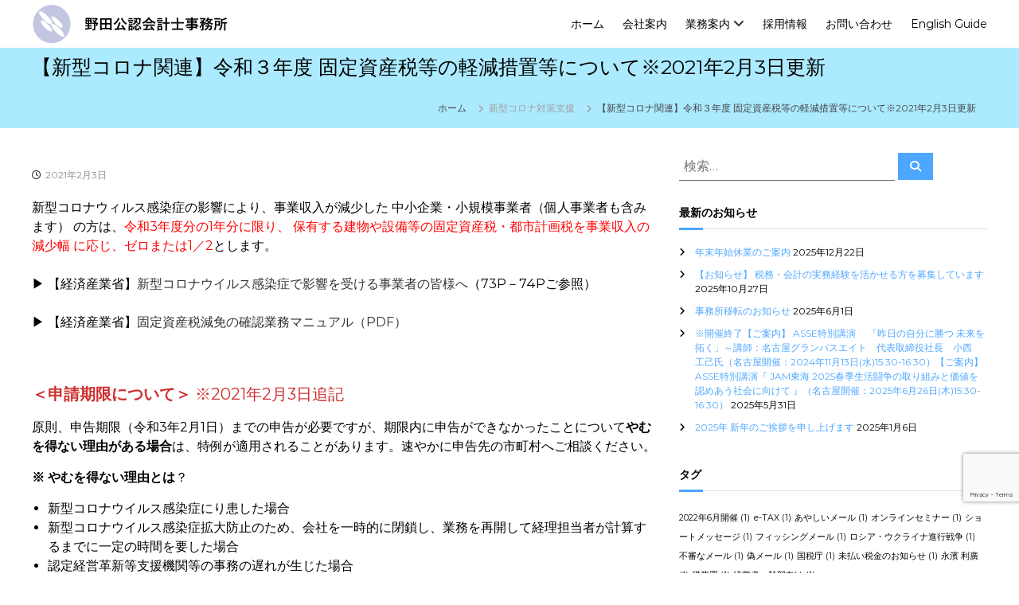

--- FILE ---
content_type: text/html; charset=UTF-8
request_url: https://www.aicgroup.gr.jp/%E3%80%90%E6%96%B0%E5%9E%8B%E3%82%B3%E3%83%AD%E3%83%8A%E9%96%A2%E9%80%A3%E3%80%91%E5%9B%BA%E5%AE%9A%E8%B3%87%E7%94%A3%E7%A8%8E%E7%AD%89%E3%81%AE%E8%BB%BD%E6%B8%9B%E6%8E%AA%E7%BD%AE%E3%81%AB%E3%81%A4/
body_size: 21116
content:
<!DOCTYPE html>
<html dir="ltr" lang="ja">
<head>
<!-- Global site tag (gtag.js) - Google Analytics -->
<script async src="https://www.googletagmanager.com/gtag/js?id=G-5CCQJ17CK5"></script>
<script>
  window.dataLayer = window.dataLayer || [];
  function gtag(){dataLayer.push(arguments);}
  gtag('js', new Date());

  gtag('config', 'G-5CCQJ17CK5');
</script>
	
<meta charset="UTF-8">
<meta name="viewport" content="width=device-width, initial-scale=1">
<link rel="profile" href="http://gmpg.org/xfn/11">
<link rel="stylesheet" href="https://www.aicgroup.gr.jp/wp-content/themes/flash-child/style.css" type="text/css" media="all" />

<title>【新型コロナ関連】固定資産税・都市計画税の減免とは｜無料相談受付中 | 野田公認会計士事務所</title>
	<style>img:is([sizes="auto" i], [sizes^="auto," i]) { contain-intrinsic-size: 3000px 1500px }</style>
	
		<!-- All in One SEO 4.9.0 - aioseo.com -->
	<meta name="description" content="新型コロナウィルス感染症の影響により、事業収入が減少した 中小企業・小規模事業者（個人事業者も含みます） の方は、令和3年度分の1年分に限り、 保有する建物や設備等の固定資産税・都市計画税を事業収入の減少幅 に応じ、ゼロまたは1／2とします。" />
	<meta name="robots" content="max-image-preview:large" />
	<meta name="author" content="nd_accountant"/>
	<meta name="google-site-verification" content="vJKKJUHpvcDTsP9irw7TwcMtifkPFxMaYMXK7heGoeQ" />
	<meta name="keywords" content="固定資産税減免,固定資産税軽減,コロナ,認定経営革新等支援機関,公認会計士事務所,税理士事務所,名古屋市,愛知県、償却資産、新型コロナ,期限後申告,特例措置" />
	<link rel="canonical" href="https://www.aicgroup.gr.jp/%e3%80%90%e6%96%b0%e5%9e%8b%e3%82%b3%e3%83%ad%e3%83%8a%e9%96%a2%e9%80%a3%e3%80%91%e5%9b%ba%e5%ae%9a%e8%b3%87%e7%94%a3%e7%a8%8e%e7%ad%89%e3%81%ae%e8%bb%bd%e6%b8%9b%e6%8e%aa%e7%bd%ae%e3%81%ab%e3%81%a4/" />
	<meta name="generator" content="All in One SEO (AIOSEO) 4.9.0" />
		<!-- All in One SEO -->

<link rel="alternate" type="application/rss+xml" title="野田公認会計士事務所 &raquo; フィード" href="https://www.aicgroup.gr.jp/feed/" />
<link rel="alternate" type="application/rss+xml" title="野田公認会計士事務所 &raquo; コメントフィード" href="https://www.aicgroup.gr.jp/comments/feed/" />
		<!-- This site uses the Google Analytics by MonsterInsights plugin v9.11.1 - Using Analytics tracking - https://www.monsterinsights.com/ -->
							<script src="//www.googletagmanager.com/gtag/js?id=G-GZPFEJ8N88"  data-cfasync="false" data-wpfc-render="false" type="text/javascript" async></script>
			<script data-cfasync="false" data-wpfc-render="false" type="text/javascript">
				var mi_version = '9.11.1';
				var mi_track_user = true;
				var mi_no_track_reason = '';
								var MonsterInsightsDefaultLocations = {"page_location":"https:\/\/www.aicgroup.gr.jp\/%E3%80%90%E6%96%B0%E5%9E%8B%E3%82%B3%E3%83%AD%E3%83%8A%E9%96%A2%E9%80%A3%E3%80%91%E5%9B%BA%E5%AE%9A%E8%B3%87%E7%94%A3%E7%A8%8E%E7%AD%89%E3%81%AE%E8%BB%BD%E6%B8%9B%E6%8E%AA%E7%BD%AE%E3%81%AB%E3%81%A4\/"};
								if ( typeof MonsterInsightsPrivacyGuardFilter === 'function' ) {
					var MonsterInsightsLocations = (typeof MonsterInsightsExcludeQuery === 'object') ? MonsterInsightsPrivacyGuardFilter( MonsterInsightsExcludeQuery ) : MonsterInsightsPrivacyGuardFilter( MonsterInsightsDefaultLocations );
				} else {
					var MonsterInsightsLocations = (typeof MonsterInsightsExcludeQuery === 'object') ? MonsterInsightsExcludeQuery : MonsterInsightsDefaultLocations;
				}

								var disableStrs = [
										'ga-disable-G-GZPFEJ8N88',
									];

				/* Function to detect opted out users */
				function __gtagTrackerIsOptedOut() {
					for (var index = 0; index < disableStrs.length; index++) {
						if (document.cookie.indexOf(disableStrs[index] + '=true') > -1) {
							return true;
						}
					}

					return false;
				}

				/* Disable tracking if the opt-out cookie exists. */
				if (__gtagTrackerIsOptedOut()) {
					for (var index = 0; index < disableStrs.length; index++) {
						window[disableStrs[index]] = true;
					}
				}

				/* Opt-out function */
				function __gtagTrackerOptout() {
					for (var index = 0; index < disableStrs.length; index++) {
						document.cookie = disableStrs[index] + '=true; expires=Thu, 31 Dec 2099 23:59:59 UTC; path=/';
						window[disableStrs[index]] = true;
					}
				}

				if ('undefined' === typeof gaOptout) {
					function gaOptout() {
						__gtagTrackerOptout();
					}
				}
								window.dataLayer = window.dataLayer || [];

				window.MonsterInsightsDualTracker = {
					helpers: {},
					trackers: {},
				};
				if (mi_track_user) {
					function __gtagDataLayer() {
						dataLayer.push(arguments);
					}

					function __gtagTracker(type, name, parameters) {
						if (!parameters) {
							parameters = {};
						}

						if (parameters.send_to) {
							__gtagDataLayer.apply(null, arguments);
							return;
						}

						if (type === 'event') {
														parameters.send_to = monsterinsights_frontend.v4_id;
							var hookName = name;
							if (typeof parameters['event_category'] !== 'undefined') {
								hookName = parameters['event_category'] + ':' + name;
							}

							if (typeof MonsterInsightsDualTracker.trackers[hookName] !== 'undefined') {
								MonsterInsightsDualTracker.trackers[hookName](parameters);
							} else {
								__gtagDataLayer('event', name, parameters);
							}
							
						} else {
							__gtagDataLayer.apply(null, arguments);
						}
					}

					__gtagTracker('js', new Date());
					__gtagTracker('set', {
						'developer_id.dZGIzZG': true,
											});
					if ( MonsterInsightsLocations.page_location ) {
						__gtagTracker('set', MonsterInsightsLocations);
					}
										__gtagTracker('config', 'G-GZPFEJ8N88', {"forceSSL":"true","link_attribution":"true"} );
										window.gtag = __gtagTracker;										(function () {
						/* https://developers.google.com/analytics/devguides/collection/analyticsjs/ */
						/* ga and __gaTracker compatibility shim. */
						var noopfn = function () {
							return null;
						};
						var newtracker = function () {
							return new Tracker();
						};
						var Tracker = function () {
							return null;
						};
						var p = Tracker.prototype;
						p.get = noopfn;
						p.set = noopfn;
						p.send = function () {
							var args = Array.prototype.slice.call(arguments);
							args.unshift('send');
							__gaTracker.apply(null, args);
						};
						var __gaTracker = function () {
							var len = arguments.length;
							if (len === 0) {
								return;
							}
							var f = arguments[len - 1];
							if (typeof f !== 'object' || f === null || typeof f.hitCallback !== 'function') {
								if ('send' === arguments[0]) {
									var hitConverted, hitObject = false, action;
									if ('event' === arguments[1]) {
										if ('undefined' !== typeof arguments[3]) {
											hitObject = {
												'eventAction': arguments[3],
												'eventCategory': arguments[2],
												'eventLabel': arguments[4],
												'value': arguments[5] ? arguments[5] : 1,
											}
										}
									}
									if ('pageview' === arguments[1]) {
										if ('undefined' !== typeof arguments[2]) {
											hitObject = {
												'eventAction': 'page_view',
												'page_path': arguments[2],
											}
										}
									}
									if (typeof arguments[2] === 'object') {
										hitObject = arguments[2];
									}
									if (typeof arguments[5] === 'object') {
										Object.assign(hitObject, arguments[5]);
									}
									if ('undefined' !== typeof arguments[1].hitType) {
										hitObject = arguments[1];
										if ('pageview' === hitObject.hitType) {
											hitObject.eventAction = 'page_view';
										}
									}
									if (hitObject) {
										action = 'timing' === arguments[1].hitType ? 'timing_complete' : hitObject.eventAction;
										hitConverted = mapArgs(hitObject);
										__gtagTracker('event', action, hitConverted);
									}
								}
								return;
							}

							function mapArgs(args) {
								var arg, hit = {};
								var gaMap = {
									'eventCategory': 'event_category',
									'eventAction': 'event_action',
									'eventLabel': 'event_label',
									'eventValue': 'event_value',
									'nonInteraction': 'non_interaction',
									'timingCategory': 'event_category',
									'timingVar': 'name',
									'timingValue': 'value',
									'timingLabel': 'event_label',
									'page': 'page_path',
									'location': 'page_location',
									'title': 'page_title',
									'referrer' : 'page_referrer',
								};
								for (arg in args) {
																		if (!(!args.hasOwnProperty(arg) || !gaMap.hasOwnProperty(arg))) {
										hit[gaMap[arg]] = args[arg];
									} else {
										hit[arg] = args[arg];
									}
								}
								return hit;
							}

							try {
								f.hitCallback();
							} catch (ex) {
							}
						};
						__gaTracker.create = newtracker;
						__gaTracker.getByName = newtracker;
						__gaTracker.getAll = function () {
							return [];
						};
						__gaTracker.remove = noopfn;
						__gaTracker.loaded = true;
						window['__gaTracker'] = __gaTracker;
					})();
									} else {
										console.log("");
					(function () {
						function __gtagTracker() {
							return null;
						}

						window['__gtagTracker'] = __gtagTracker;
						window['gtag'] = __gtagTracker;
					})();
									}
			</script>
							<!-- / Google Analytics by MonsterInsights -->
		<script type="text/javascript">
/* <![CDATA[ */
window._wpemojiSettings = {"baseUrl":"https:\/\/s.w.org\/images\/core\/emoji\/16.0.1\/72x72\/","ext":".png","svgUrl":"https:\/\/s.w.org\/images\/core\/emoji\/16.0.1\/svg\/","svgExt":".svg","source":{"concatemoji":"https:\/\/www.aicgroup.gr.jp\/wp-includes\/js\/wp-emoji-release.min.js?ver=6.8.3"}};
/*! This file is auto-generated */
!function(s,n){var o,i,e;function c(e){try{var t={supportTests:e,timestamp:(new Date).valueOf()};sessionStorage.setItem(o,JSON.stringify(t))}catch(e){}}function p(e,t,n){e.clearRect(0,0,e.canvas.width,e.canvas.height),e.fillText(t,0,0);var t=new Uint32Array(e.getImageData(0,0,e.canvas.width,e.canvas.height).data),a=(e.clearRect(0,0,e.canvas.width,e.canvas.height),e.fillText(n,0,0),new Uint32Array(e.getImageData(0,0,e.canvas.width,e.canvas.height).data));return t.every(function(e,t){return e===a[t]})}function u(e,t){e.clearRect(0,0,e.canvas.width,e.canvas.height),e.fillText(t,0,0);for(var n=e.getImageData(16,16,1,1),a=0;a<n.data.length;a++)if(0!==n.data[a])return!1;return!0}function f(e,t,n,a){switch(t){case"flag":return n(e,"\ud83c\udff3\ufe0f\u200d\u26a7\ufe0f","\ud83c\udff3\ufe0f\u200b\u26a7\ufe0f")?!1:!n(e,"\ud83c\udde8\ud83c\uddf6","\ud83c\udde8\u200b\ud83c\uddf6")&&!n(e,"\ud83c\udff4\udb40\udc67\udb40\udc62\udb40\udc65\udb40\udc6e\udb40\udc67\udb40\udc7f","\ud83c\udff4\u200b\udb40\udc67\u200b\udb40\udc62\u200b\udb40\udc65\u200b\udb40\udc6e\u200b\udb40\udc67\u200b\udb40\udc7f");case"emoji":return!a(e,"\ud83e\udedf")}return!1}function g(e,t,n,a){var r="undefined"!=typeof WorkerGlobalScope&&self instanceof WorkerGlobalScope?new OffscreenCanvas(300,150):s.createElement("canvas"),o=r.getContext("2d",{willReadFrequently:!0}),i=(o.textBaseline="top",o.font="600 32px Arial",{});return e.forEach(function(e){i[e]=t(o,e,n,a)}),i}function t(e){var t=s.createElement("script");t.src=e,t.defer=!0,s.head.appendChild(t)}"undefined"!=typeof Promise&&(o="wpEmojiSettingsSupports",i=["flag","emoji"],n.supports={everything:!0,everythingExceptFlag:!0},e=new Promise(function(e){s.addEventListener("DOMContentLoaded",e,{once:!0})}),new Promise(function(t){var n=function(){try{var e=JSON.parse(sessionStorage.getItem(o));if("object"==typeof e&&"number"==typeof e.timestamp&&(new Date).valueOf()<e.timestamp+604800&&"object"==typeof e.supportTests)return e.supportTests}catch(e){}return null}();if(!n){if("undefined"!=typeof Worker&&"undefined"!=typeof OffscreenCanvas&&"undefined"!=typeof URL&&URL.createObjectURL&&"undefined"!=typeof Blob)try{var e="postMessage("+g.toString()+"("+[JSON.stringify(i),f.toString(),p.toString(),u.toString()].join(",")+"));",a=new Blob([e],{type:"text/javascript"}),r=new Worker(URL.createObjectURL(a),{name:"wpTestEmojiSupports"});return void(r.onmessage=function(e){c(n=e.data),r.terminate(),t(n)})}catch(e){}c(n=g(i,f,p,u))}t(n)}).then(function(e){for(var t in e)n.supports[t]=e[t],n.supports.everything=n.supports.everything&&n.supports[t],"flag"!==t&&(n.supports.everythingExceptFlag=n.supports.everythingExceptFlag&&n.supports[t]);n.supports.everythingExceptFlag=n.supports.everythingExceptFlag&&!n.supports.flag,n.DOMReady=!1,n.readyCallback=function(){n.DOMReady=!0}}).then(function(){return e}).then(function(){var e;n.supports.everything||(n.readyCallback(),(e=n.source||{}).concatemoji?t(e.concatemoji):e.wpemoji&&e.twemoji&&(t(e.twemoji),t(e.wpemoji)))}))}((window,document),window._wpemojiSettings);
/* ]]> */
</script>
<style id='wp-emoji-styles-inline-css' type='text/css'>

	img.wp-smiley, img.emoji {
		display: inline !important;
		border: none !important;
		box-shadow: none !important;
		height: 1em !important;
		width: 1em !important;
		margin: 0 0.07em !important;
		vertical-align: -0.1em !important;
		background: none !important;
		padding: 0 !important;
	}
</style>
<link rel='stylesheet' id='wp-block-library-css' href='https://www.aicgroup.gr.jp/wp-includes/css/dist/block-library/style.min.css?ver=6.8.3' type='text/css' media='all' />
<style id='wp-block-library-theme-inline-css' type='text/css'>
.wp-block-audio :where(figcaption){color:#555;font-size:13px;text-align:center}.is-dark-theme .wp-block-audio :where(figcaption){color:#ffffffa6}.wp-block-audio{margin:0 0 1em}.wp-block-code{border:1px solid #ccc;border-radius:4px;font-family:Menlo,Consolas,monaco,monospace;padding:.8em 1em}.wp-block-embed :where(figcaption){color:#555;font-size:13px;text-align:center}.is-dark-theme .wp-block-embed :where(figcaption){color:#ffffffa6}.wp-block-embed{margin:0 0 1em}.blocks-gallery-caption{color:#555;font-size:13px;text-align:center}.is-dark-theme .blocks-gallery-caption{color:#ffffffa6}:root :where(.wp-block-image figcaption){color:#555;font-size:13px;text-align:center}.is-dark-theme :root :where(.wp-block-image figcaption){color:#ffffffa6}.wp-block-image{margin:0 0 1em}.wp-block-pullquote{border-bottom:4px solid;border-top:4px solid;color:currentColor;margin-bottom:1.75em}.wp-block-pullquote cite,.wp-block-pullquote footer,.wp-block-pullquote__citation{color:currentColor;font-size:.8125em;font-style:normal;text-transform:uppercase}.wp-block-quote{border-left:.25em solid;margin:0 0 1.75em;padding-left:1em}.wp-block-quote cite,.wp-block-quote footer{color:currentColor;font-size:.8125em;font-style:normal;position:relative}.wp-block-quote:where(.has-text-align-right){border-left:none;border-right:.25em solid;padding-left:0;padding-right:1em}.wp-block-quote:where(.has-text-align-center){border:none;padding-left:0}.wp-block-quote.is-large,.wp-block-quote.is-style-large,.wp-block-quote:where(.is-style-plain){border:none}.wp-block-search .wp-block-search__label{font-weight:700}.wp-block-search__button{border:1px solid #ccc;padding:.375em .625em}:where(.wp-block-group.has-background){padding:1.25em 2.375em}.wp-block-separator.has-css-opacity{opacity:.4}.wp-block-separator{border:none;border-bottom:2px solid;margin-left:auto;margin-right:auto}.wp-block-separator.has-alpha-channel-opacity{opacity:1}.wp-block-separator:not(.is-style-wide):not(.is-style-dots){width:100px}.wp-block-separator.has-background:not(.is-style-dots){border-bottom:none;height:1px}.wp-block-separator.has-background:not(.is-style-wide):not(.is-style-dots){height:2px}.wp-block-table{margin:0 0 1em}.wp-block-table td,.wp-block-table th{word-break:normal}.wp-block-table :where(figcaption){color:#555;font-size:13px;text-align:center}.is-dark-theme .wp-block-table :where(figcaption){color:#ffffffa6}.wp-block-video :where(figcaption){color:#555;font-size:13px;text-align:center}.is-dark-theme .wp-block-video :where(figcaption){color:#ffffffa6}.wp-block-video{margin:0 0 1em}:root :where(.wp-block-template-part.has-background){margin-bottom:0;margin-top:0;padding:1.25em 2.375em}
</style>
<style id='classic-theme-styles-inline-css' type='text/css'>
/*! This file is auto-generated */
.wp-block-button__link{color:#fff;background-color:#32373c;border-radius:9999px;box-shadow:none;text-decoration:none;padding:calc(.667em + 2px) calc(1.333em + 2px);font-size:1.125em}.wp-block-file__button{background:#32373c;color:#fff;text-decoration:none}
</style>
<link rel='stylesheet' id='aioseo/css/src/vue/standalone/blocks/table-of-contents/global.scss-css' href='https://www.aicgroup.gr.jp/wp-content/plugins/all-in-one-seo-pack/dist/Lite/assets/css/table-of-contents/global.e90f6d47.css?ver=4.9.0' type='text/css' media='all' />
<style id='global-styles-inline-css' type='text/css'>
:root{--wp--preset--aspect-ratio--square: 1;--wp--preset--aspect-ratio--4-3: 4/3;--wp--preset--aspect-ratio--3-4: 3/4;--wp--preset--aspect-ratio--3-2: 3/2;--wp--preset--aspect-ratio--2-3: 2/3;--wp--preset--aspect-ratio--16-9: 16/9;--wp--preset--aspect-ratio--9-16: 9/16;--wp--preset--color--black: #000000;--wp--preset--color--cyan-bluish-gray: #abb8c3;--wp--preset--color--white: #ffffff;--wp--preset--color--pale-pink: #f78da7;--wp--preset--color--vivid-red: #cf2e2e;--wp--preset--color--luminous-vivid-orange: #ff6900;--wp--preset--color--luminous-vivid-amber: #fcb900;--wp--preset--color--light-green-cyan: #7bdcb5;--wp--preset--color--vivid-green-cyan: #00d084;--wp--preset--color--pale-cyan-blue: #8ed1fc;--wp--preset--color--vivid-cyan-blue: #0693e3;--wp--preset--color--vivid-purple: #9b51e0;--wp--preset--gradient--vivid-cyan-blue-to-vivid-purple: linear-gradient(135deg,rgba(6,147,227,1) 0%,rgb(155,81,224) 100%);--wp--preset--gradient--light-green-cyan-to-vivid-green-cyan: linear-gradient(135deg,rgb(122,220,180) 0%,rgb(0,208,130) 100%);--wp--preset--gradient--luminous-vivid-amber-to-luminous-vivid-orange: linear-gradient(135deg,rgba(252,185,0,1) 0%,rgba(255,105,0,1) 100%);--wp--preset--gradient--luminous-vivid-orange-to-vivid-red: linear-gradient(135deg,rgba(255,105,0,1) 0%,rgb(207,46,46) 100%);--wp--preset--gradient--very-light-gray-to-cyan-bluish-gray: linear-gradient(135deg,rgb(238,238,238) 0%,rgb(169,184,195) 100%);--wp--preset--gradient--cool-to-warm-spectrum: linear-gradient(135deg,rgb(74,234,220) 0%,rgb(151,120,209) 20%,rgb(207,42,186) 40%,rgb(238,44,130) 60%,rgb(251,105,98) 80%,rgb(254,248,76) 100%);--wp--preset--gradient--blush-light-purple: linear-gradient(135deg,rgb(255,206,236) 0%,rgb(152,150,240) 100%);--wp--preset--gradient--blush-bordeaux: linear-gradient(135deg,rgb(254,205,165) 0%,rgb(254,45,45) 50%,rgb(107,0,62) 100%);--wp--preset--gradient--luminous-dusk: linear-gradient(135deg,rgb(255,203,112) 0%,rgb(199,81,192) 50%,rgb(65,88,208) 100%);--wp--preset--gradient--pale-ocean: linear-gradient(135deg,rgb(255,245,203) 0%,rgb(182,227,212) 50%,rgb(51,167,181) 100%);--wp--preset--gradient--electric-grass: linear-gradient(135deg,rgb(202,248,128) 0%,rgb(113,206,126) 100%);--wp--preset--gradient--midnight: linear-gradient(135deg,rgb(2,3,129) 0%,rgb(40,116,252) 100%);--wp--preset--font-size--small: 13px;--wp--preset--font-size--medium: 20px;--wp--preset--font-size--large: 36px;--wp--preset--font-size--x-large: 42px;--wp--preset--spacing--20: 0.44rem;--wp--preset--spacing--30: 0.67rem;--wp--preset--spacing--40: 1rem;--wp--preset--spacing--50: 1.5rem;--wp--preset--spacing--60: 2.25rem;--wp--preset--spacing--70: 3.38rem;--wp--preset--spacing--80: 5.06rem;--wp--preset--shadow--natural: 6px 6px 9px rgba(0, 0, 0, 0.2);--wp--preset--shadow--deep: 12px 12px 50px rgba(0, 0, 0, 0.4);--wp--preset--shadow--sharp: 6px 6px 0px rgba(0, 0, 0, 0.2);--wp--preset--shadow--outlined: 6px 6px 0px -3px rgba(255, 255, 255, 1), 6px 6px rgba(0, 0, 0, 1);--wp--preset--shadow--crisp: 6px 6px 0px rgba(0, 0, 0, 1);}:where(.is-layout-flex){gap: 0.5em;}:where(.is-layout-grid){gap: 0.5em;}body .is-layout-flex{display: flex;}.is-layout-flex{flex-wrap: wrap;align-items: center;}.is-layout-flex > :is(*, div){margin: 0;}body .is-layout-grid{display: grid;}.is-layout-grid > :is(*, div){margin: 0;}:where(.wp-block-columns.is-layout-flex){gap: 2em;}:where(.wp-block-columns.is-layout-grid){gap: 2em;}:where(.wp-block-post-template.is-layout-flex){gap: 1.25em;}:where(.wp-block-post-template.is-layout-grid){gap: 1.25em;}.has-black-color{color: var(--wp--preset--color--black) !important;}.has-cyan-bluish-gray-color{color: var(--wp--preset--color--cyan-bluish-gray) !important;}.has-white-color{color: var(--wp--preset--color--white) !important;}.has-pale-pink-color{color: var(--wp--preset--color--pale-pink) !important;}.has-vivid-red-color{color: var(--wp--preset--color--vivid-red) !important;}.has-luminous-vivid-orange-color{color: var(--wp--preset--color--luminous-vivid-orange) !important;}.has-luminous-vivid-amber-color{color: var(--wp--preset--color--luminous-vivid-amber) !important;}.has-light-green-cyan-color{color: var(--wp--preset--color--light-green-cyan) !important;}.has-vivid-green-cyan-color{color: var(--wp--preset--color--vivid-green-cyan) !important;}.has-pale-cyan-blue-color{color: var(--wp--preset--color--pale-cyan-blue) !important;}.has-vivid-cyan-blue-color{color: var(--wp--preset--color--vivid-cyan-blue) !important;}.has-vivid-purple-color{color: var(--wp--preset--color--vivid-purple) !important;}.has-black-background-color{background-color: var(--wp--preset--color--black) !important;}.has-cyan-bluish-gray-background-color{background-color: var(--wp--preset--color--cyan-bluish-gray) !important;}.has-white-background-color{background-color: var(--wp--preset--color--white) !important;}.has-pale-pink-background-color{background-color: var(--wp--preset--color--pale-pink) !important;}.has-vivid-red-background-color{background-color: var(--wp--preset--color--vivid-red) !important;}.has-luminous-vivid-orange-background-color{background-color: var(--wp--preset--color--luminous-vivid-orange) !important;}.has-luminous-vivid-amber-background-color{background-color: var(--wp--preset--color--luminous-vivid-amber) !important;}.has-light-green-cyan-background-color{background-color: var(--wp--preset--color--light-green-cyan) !important;}.has-vivid-green-cyan-background-color{background-color: var(--wp--preset--color--vivid-green-cyan) !important;}.has-pale-cyan-blue-background-color{background-color: var(--wp--preset--color--pale-cyan-blue) !important;}.has-vivid-cyan-blue-background-color{background-color: var(--wp--preset--color--vivid-cyan-blue) !important;}.has-vivid-purple-background-color{background-color: var(--wp--preset--color--vivid-purple) !important;}.has-black-border-color{border-color: var(--wp--preset--color--black) !important;}.has-cyan-bluish-gray-border-color{border-color: var(--wp--preset--color--cyan-bluish-gray) !important;}.has-white-border-color{border-color: var(--wp--preset--color--white) !important;}.has-pale-pink-border-color{border-color: var(--wp--preset--color--pale-pink) !important;}.has-vivid-red-border-color{border-color: var(--wp--preset--color--vivid-red) !important;}.has-luminous-vivid-orange-border-color{border-color: var(--wp--preset--color--luminous-vivid-orange) !important;}.has-luminous-vivid-amber-border-color{border-color: var(--wp--preset--color--luminous-vivid-amber) !important;}.has-light-green-cyan-border-color{border-color: var(--wp--preset--color--light-green-cyan) !important;}.has-vivid-green-cyan-border-color{border-color: var(--wp--preset--color--vivid-green-cyan) !important;}.has-pale-cyan-blue-border-color{border-color: var(--wp--preset--color--pale-cyan-blue) !important;}.has-vivid-cyan-blue-border-color{border-color: var(--wp--preset--color--vivid-cyan-blue) !important;}.has-vivid-purple-border-color{border-color: var(--wp--preset--color--vivid-purple) !important;}.has-vivid-cyan-blue-to-vivid-purple-gradient-background{background: var(--wp--preset--gradient--vivid-cyan-blue-to-vivid-purple) !important;}.has-light-green-cyan-to-vivid-green-cyan-gradient-background{background: var(--wp--preset--gradient--light-green-cyan-to-vivid-green-cyan) !important;}.has-luminous-vivid-amber-to-luminous-vivid-orange-gradient-background{background: var(--wp--preset--gradient--luminous-vivid-amber-to-luminous-vivid-orange) !important;}.has-luminous-vivid-orange-to-vivid-red-gradient-background{background: var(--wp--preset--gradient--luminous-vivid-orange-to-vivid-red) !important;}.has-very-light-gray-to-cyan-bluish-gray-gradient-background{background: var(--wp--preset--gradient--very-light-gray-to-cyan-bluish-gray) !important;}.has-cool-to-warm-spectrum-gradient-background{background: var(--wp--preset--gradient--cool-to-warm-spectrum) !important;}.has-blush-light-purple-gradient-background{background: var(--wp--preset--gradient--blush-light-purple) !important;}.has-blush-bordeaux-gradient-background{background: var(--wp--preset--gradient--blush-bordeaux) !important;}.has-luminous-dusk-gradient-background{background: var(--wp--preset--gradient--luminous-dusk) !important;}.has-pale-ocean-gradient-background{background: var(--wp--preset--gradient--pale-ocean) !important;}.has-electric-grass-gradient-background{background: var(--wp--preset--gradient--electric-grass) !important;}.has-midnight-gradient-background{background: var(--wp--preset--gradient--midnight) !important;}.has-small-font-size{font-size: var(--wp--preset--font-size--small) !important;}.has-medium-font-size{font-size: var(--wp--preset--font-size--medium) !important;}.has-large-font-size{font-size: var(--wp--preset--font-size--large) !important;}.has-x-large-font-size{font-size: var(--wp--preset--font-size--x-large) !important;}
:where(.wp-block-post-template.is-layout-flex){gap: 1.25em;}:where(.wp-block-post-template.is-layout-grid){gap: 1.25em;}
:where(.wp-block-columns.is-layout-flex){gap: 2em;}:where(.wp-block-columns.is-layout-grid){gap: 2em;}
:root :where(.wp-block-pullquote){font-size: 1.5em;line-height: 1.6;}
</style>
<link rel='stylesheet' id='contact-form-7-css' href='https://www.aicgroup.gr.jp/wp-content/plugins/contact-form-7/includes/css/styles.css?ver=6.1.4' type='text/css' media='all' />
<link rel='stylesheet' id='parent-style-css' href='https://www.aicgroup.gr.jp/wp-content/themes/flash/style.css?ver=6.8.3' type='text/css' media='all' />
<link rel='stylesheet' id='child-style-css' href='https://www.aicgroup.gr.jp/wp-content/themes/flash-child/style.css?ver=6.8.3' type='text/css' media='all' />
<link rel='stylesheet' id='font-awesome-4-css' href='https://www.aicgroup.gr.jp/wp-content/themes/flash/css/v4-shims.min.css?ver=4.7.0' type='text/css' media='all' />
<link rel='stylesheet' id='font-awesome-all-css' href='https://www.aicgroup.gr.jp/wp-content/themes/flash/css/all.min.css?ver=6.7.2' type='text/css' media='all' />
<link rel='stylesheet' id='font-awesome-solid-css' href='https://www.aicgroup.gr.jp/wp-content/themes/flash/css/solid.min.css?ver=6.7.2' type='text/css' media='all' />
<link rel='stylesheet' id='font-awesome-regular-css' href='https://www.aicgroup.gr.jp/wp-content/themes/flash/css/regular.min.css?ver=6.7.2' type='text/css' media='all' />
<link rel='stylesheet' id='font-awesome-brands-css' href='https://www.aicgroup.gr.jp/wp-content/themes/flash/css/brands.min.css?ver=6.7.2' type='text/css' media='all' />
<link rel='stylesheet' id='flash-style-css' href='https://www.aicgroup.gr.jp/wp-content/themes/flash-child/style.css?ver=6.8.3' type='text/css' media='all' />
<style id='flash-style-inline-css' type='text/css'>

	/* Custom Link Color */
	#site-navigation ul li:hover > a, #site-navigation ul li.current-menu-item > a, #site-navigation ul li.current_page_item > a, #site-navigation ul li.current_page_ancestor > a, #site-navigation ul li.current-menu-ancestor > a,#site-navigation ul.sub-menu li:hover > a,#site-navigation ul li ul.sub-menu li.menu-item-has-children ul li:hover > a,#site-navigation ul li ul.sub-menu li.menu-item-has-children:hover > .menu-item,body.transparent #masthead .header-bottom #site-navigation ul li:hover > .menu-item,body.transparent #masthead .header-bottom #site-navigation ul li:hover > a,body.transparent #masthead .header-bottom #site-navigation ul.sub-menu li:hover > a,body.transparent #masthead .header-bottom #site-navigation ul.sub-menu li.menu-item-has-children ul li:hover > a,body.transparent.header-sticky #masthead-sticky-wrapper #masthead .header-bottom #site-navigation ul.sub-menu li > a:hover,.tg-service-widget .service-title-wrap a:hover,.tg-service-widget .service-more,.feature-product-section .button-group button:hover ,.fun-facts-section .fun-facts-icon-wrap,.fun-facts-section .tg-fun-facts-widget.tg-fun-facts-layout-2 .counter-wrapper,.blog-section .tg-blog-widget-layout-2 .blog-content .read-more-container .read-more a,footer.footer-layout #top-footer .widget-title::first-letter,footer.footer-layout #top-footer .widget ul li a:hover,footer.footer-layout #bottom-footer .copyright .copyright-text a:hover,footer.footer-layout #bottom-footer .footer-menu ul li a:hover,.archive #primary .entry-content-block h2.entry-title a:hover,.blog #primary .entry-content-block h2.entry-title a:hover,#secondary .widget ul li a:hover,.woocommerce-Price-amount.amount,.team-wrapper .team-content-wrapper .team-social a:hover,.testimonial-container .testimonial-wrapper .testimonial-slide .testominial-content-wrapper .testimonial-icon,.footer-menu li a:hover,.tg-feature-product-filter-layout .button.is-checked:hover,.testimonial-container .testimonial-icon,#site-navigation ul li.menu-item-has-children:hover > .sub-toggle,.woocommerce-error::before, .woocommerce-info::before, .woocommerce-message::before,#primary .post .entry-content-block .entry-meta a:hover,#primary .post .entry-content-block .entry-meta span:hover,.entry-meta span:hover a,.post .entry-content-block .entry-footer span a:hover,#secondary .widget ul li a,#comments .comment-list article.comment-body .reply a,.tg-slider-widget .btn-wrapper a,.entry-content a, .related-posts-wrapper .entry-title a:hover,
		.related-posts-wrapper .entry-meta > span a:hover{
			color: #4da6ff;
	}

	.blog-section .tg-blog-widget-layout-1 .tg-blog-widget:hover, #scroll-up,.header-bottom .search-wrap .search-box .searchform .btn:hover,.header-bottom .cart-wrap .flash-cart-views a span,body.transparent #masthead .header-bottom #site-navigation ul li a::before,.tg-slider-widget.slider-dark .btn-wrapper a:hover, .section-title:after,.about-section .about-content-wrapper .btn-wrapper a,.tg-service-widget .service-icon-wrap,.team-wrapper .team-content-wrapper .team-designation:after,.call-to-action-section .btn-wrapper a:hover,.blog-section .tg-blog-widget-layout-1:hover,.blog-section .tg-blog-widget-layout-2 .post-image .entry-date,.blog-section .tg-blog-widget-layout-2 .blog-content .post-readmore,.pricing-table-section .tg-pricing-table-widget:hover,.pricing-table-section .tg-pricing-table-widget.tg-pricing-table-layout-2 .pricing,.pricing-table-section .tg-pricing-table-widget.tg-pricing-table-layout-2 .btn-wrapper a,footer.footer-layout #top-footer .widget_tag_cloud .tagcloud a:hover,#secondary .widget-title:after, #secondary .searchform .btn:hover,#primary .searchform .btn:hover,  #respond #commentform .form-submit input,.woocommerce span.onsale, .woocommerce ul.products li.product .onsale,.woocommerce ul.products li.product .button,.woocommerce #respond input#submit.alt,.woocommerce a.button.alt,.woocommerce button.button.alt,.woocommerce input.button.alt,.added_to_cart.wc-forward,.testimonial-container .swiper-pagination.testimonial-pager .swiper-pagination-bullet:hover, .testimonial-container .swiper-pagination.testimonial-pager .swiper-pagination-bullet.swiper-pagination-bullet-active,.header-bottom .searchform .btn,.navigation .nav-links a:hover, .bttn:hover, button, input[type="button"]:hover, input[type="reset"]:hover, input[type="submit"]:hover,.tg-slider-widget .btn-wrapper a:hover  {
		background-color: #4da6ff;
	}
	.feature-product-section .tg-feature-product-layout-2 .tg-container .tg-column-wrapper .tg-feature-product-widget .featured-image-desc, .tg-team-widget.tg-team-layout-3 .team-wrapper .team-img .team-social {
		background-color: rgba( 77, 166, 255, 0.8);
	}
	#respond #commentform .form-submit input:hover{
	background-color: #3992eb;
	}

	.tg-slider-widget.slider-dark .btn-wrapper a:hover,.call-to-action-section .btn-wrapper a:hover,footer.footer-layout #top-footer .widget_tag_cloud .tagcloud a:hover,.woocommerce-error, .woocommerce-info, .woocommerce-message,#comments .comment-list article.comment-body .reply a::before,.tg-slider-widget .btn-wrapper a, .tg-slider-widget .btn-wrapper a:hover {
		border-color: #4da6ff;
	}
	body.transparent.header-sticky #masthead-sticky-wrapper.is-sticky #site-navigation ul li.current-flash-item a, #site-navigation ul li.current-flash-item a, body.transparent.header-sticky #masthead-sticky-wrapper #site-navigation ul li:hover > a,body.transparent #site-navigation ul li:hover .sub-toggle{
			color: #4da6ff;
		}

	.tg-service-widget .service-icon-wrap:after{
			border-top-color: #4da6ff;
		}
	body.transparent.header-sticky #masthead-sticky-wrapper .search-wrap .search-icon:hover, body.transparent .search-wrap .search-icon:hover, .header-bottom .search-wrap .search-icon:hover {
	  border-color: #4da6ff;
	}
	body.transparent.header-sticky #masthead-sticky-wrapper .search-wrap .search-icon:hover, body.transparent #masthead .header-bottom .search-wrap .search-icon:hover, .header-bottom .search-wrap .search-icon:hover,.breadcrumb-trail.breadcrumbs .trail-items li:first-child span:hover,.breadcrumb-trail.breadcrumbs .trail-items li span:hover a {
	  color: #4da6ff;
	}
	.woocommerce ul.products li.product .button:hover, .woocommerce #respond input#submit.alt:hover, .woocommerce a.button.alt:hover, .woocommerce button.button.alt:hover, .woocommerce input.button.alt:hover,.added_to_cart.wc-forward:hover{
		background-color: #3992eb;
	}
	#preloader-background span {
		background-color: #3992eb;
	}
	#preloader-background span {
		--primary-color : #3992eb;
	}
	.feature-product-section .tg-feature-product-widget .featured-image-desc::before,.blog-section .row:nth-child(odd) .tg-blog-widget:hover .post-image::before{
			border-right-color: #4da6ff;
		}
	.feature-product-section .tg-feature-product-widget .featured-image-desc::before,.blog-section .row:nth-child(odd) .tg-blog-widget:hover .post-image::before,footer.footer-layout #top-footer .widget-title,.blog-section .row:nth-child(2n) .tg-blog-widget:hover .post-image::before{
		border-left-color: #4da6ff;
	}
	.blog-section .tg-blog-widget-layout-2 .entry-title a:hover,
	.blog-section .tg-blog-widget-layout-2 .tg-blog-widget:hover .blog-content .entry-title a:hover,
	.tg-blog-widget-layout-2 .read-more-container .entry-author:hover a,
	.tg-blog-widget-layout-2 .read-more-container .entry-author:hover,
	.blog-section .tg-blog-widget-layout-2 .read-more-container .read-more:hover a{
			color: #3992eb;
		}

	.tg-service-widget .service-more:hover{
		color: #3992eb;
	}

	@media(max-width: 980px){
		#site-navigation ul li.menu-item-has-children span.sub-toggle {
			background-color: #4da6ff;
		}
	}

		@media screen and (min-width: 56.875em) {
			.main-navigation li:hover > a,
			.main-navigation li.focus > a {
				color: #4da6ff;
			}
		}
	

		/* Custom Main Text Color */
		.tg-slider-widget .swiper-button-next::before,.tg-slider-widget .swiper-button-prev::before,.tg-slider-widget .caption-title,.section-title-wrapper .section-title,.tg-service-widget .service-title-wrap a ,.team-wrapper .team-content-wrapper .team-title a,.testimonial-container .testimonial-wrapper .testimonial-slide .testimonial-client-detail .client-detail-block .testimonial-title,.blog-section .row:nth-child(odd) .blog-content .entry-title a,.blog-section .row:nth-child(even) .blog-content .entry-title a,.blog-section .tg-blog-widget:hover .blog-content .entry-title a:hover,.blog-section .tg-blog-widget-layout-2 .tg-blog-widget:hover .blog-content .entry-title a,.pricing-table-section .tg-pricing-table-widget .pricing-table-title ,.pricing-table-section .tg-pricing-table-widget .pricing,.pricing-table-section .tg-pricing-table-widget .btn-wrapper a,.pricing-table-section .tg-pricing-table-widget.standard .popular-batch,.single-post #primary .author-description .author-description-block .author-title,.section-title-wrapper .section-title,.tg-service-widget .service-title-wrap a,.tg-service-widget .service-title-wrap a,.blog-section .tg-blog-widget-layout-2 .entry-title a,.entry-content-block .entry-title a,.blog #primary .entry-content-block .entry-content,.breadcrumb-trail.breadcrumbs .trail-title,#secondary .widget-title,#secondary .widget ul li,.archive #primary .entry-content-block .entry-content,.entry-content, .entry-summary,#comments .comments-title,#comments .comment-list article.comment-body .comment-content,.comment-reply-title,.search .entry-title a,.section-title,.blog-section .row:nth-child(odd) .entry-summary,.blog-section .row:nth-child(even) .entry-summary,.blog-wrapper .entry-title a,.tg-blog-widget-layout-3 .entry-title a,.feature-product-section .tg-feature-product-widget .feature-title-wrap a,.team-wrapper .team-title,.testimonial-container .testimonial-content{
			color: #000000;
		}

		.header-bottom .search-wrap .search-box .searchform .btn,.testimonial-container .swiper-pagination.testimonial-pager .swiper-pagination-bullet{
			background-color: #000000;
		}

		.feature-product-section .tg-feature-product-layout-2 .tg-container .tg-column-wrapper .tg-feature-product-widget .featured-image-desc::before{
			border-right-color: #000000;
		}

	

		/* Site Title */
		.site-branding {
			margin: 0 auto 0 0;
		}

		.site-branding .site-title,
		.site-description {
			clip: rect(1px, 1px, 1px, 1px);
			position: absolute !important;
			height: 1px;
			width: 1px;
			overflow: hidden;
		}
		.logo .logo-text{
			padding: 0;
		}
		
</style>
<link rel='stylesheet' id='responsive-css' href='https://www.aicgroup.gr.jp/wp-content/themes/flash/css/responsive.min.css?ver=6.8.3' type='text/css' media='' />
<script type="text/javascript" src="https://www.aicgroup.gr.jp/wp-content/plugins/google-analytics-for-wordpress/assets/js/frontend-gtag.min.js?ver=9.11.1" id="monsterinsights-frontend-script-js" async="async" data-wp-strategy="async"></script>
<script data-cfasync="false" data-wpfc-render="false" type="text/javascript" id='monsterinsights-frontend-script-js-extra'>/* <![CDATA[ */
var monsterinsights_frontend = {"js_events_tracking":"true","download_extensions":"doc,pdf,ppt,zip,xls,docx,pptx,xlsx","inbound_paths":"[{\"path\":\"\\\/go\\\/\",\"label\":\"affiliate\"},{\"path\":\"\\\/recommend\\\/\",\"label\":\"affiliate\"}]","home_url":"https:\/\/www.aicgroup.gr.jp","hash_tracking":"false","v4_id":"G-GZPFEJ8N88"};/* ]]> */
</script>
<script type="text/javascript" src="https://www.aicgroup.gr.jp/wp-includes/js/tinymce/tinymce.min.js?ver=49110-20250317" id="wp-tinymce-root-js"></script>
<script type="text/javascript" src="https://www.aicgroup.gr.jp/wp-includes/js/tinymce/plugins/compat3x/plugin.min.js?ver=49110-20250317" id="wp-tinymce-js"></script>
<script type="text/javascript" src="https://www.aicgroup.gr.jp/wp-includes/js/jquery/jquery.min.js?ver=3.7.1" id="jquery-core-js"></script>
<script type="text/javascript" src="https://www.aicgroup.gr.jp/wp-includes/js/jquery/jquery-migrate.min.js?ver=3.4.1" id="jquery-migrate-js"></script>
<link rel="https://api.w.org/" href="https://www.aicgroup.gr.jp/wp-json/" /><link rel="alternate" title="JSON" type="application/json" href="https://www.aicgroup.gr.jp/wp-json/wp/v2/posts/3429" /><link rel="EditURI" type="application/rsd+xml" title="RSD" href="https://www.aicgroup.gr.jp/xmlrpc.php?rsd" />
<meta name="generator" content="WordPress 6.8.3" />
<link rel='shortlink' href='https://www.aicgroup.gr.jp/?p=3429' />
<link rel="alternate" title="oEmbed (JSON)" type="application/json+oembed" href="https://www.aicgroup.gr.jp/wp-json/oembed/1.0/embed?url=https%3A%2F%2Fwww.aicgroup.gr.jp%2F%25e3%2580%2590%25e6%2596%25b0%25e5%259e%258b%25e3%2582%25b3%25e3%2583%25ad%25e3%2583%258a%25e9%2596%25a2%25e9%2580%25a3%25e3%2580%2591%25e5%259b%25ba%25e5%25ae%259a%25e8%25b3%2587%25e7%2594%25a3%25e7%25a8%258e%25e7%25ad%2589%25e3%2581%25ae%25e8%25bb%25bd%25e6%25b8%259b%25e6%258e%25aa%25e7%25bd%25ae%25e3%2581%25ab%25e3%2581%25a4%2F" />
<link rel="alternate" title="oEmbed (XML)" type="text/xml+oembed" href="https://www.aicgroup.gr.jp/wp-json/oembed/1.0/embed?url=https%3A%2F%2Fwww.aicgroup.gr.jp%2F%25e3%2580%2590%25e6%2596%25b0%25e5%259e%258b%25e3%2582%25b3%25e3%2583%25ad%25e3%2583%258a%25e9%2596%25a2%25e9%2580%25a3%25e3%2580%2591%25e5%259b%25ba%25e5%25ae%259a%25e8%25b3%2587%25e7%2594%25a3%25e7%25a8%258e%25e7%25ad%2589%25e3%2581%25ae%25e8%25bb%25bd%25e6%25b8%259b%25e6%258e%25aa%25e7%25bd%25ae%25e3%2581%25ab%25e3%2581%25a4%2F&#038;format=xml" />
<link rel="icon" href="https://www.aicgroup.gr.jp/wp-content/uploads/2019/08/cropped-siteicon-32x32.png" sizes="32x32" />
<link rel="icon" href="https://www.aicgroup.gr.jp/wp-content/uploads/2019/08/cropped-siteicon-192x192.png" sizes="192x192" />
<link rel="apple-touch-icon" href="https://www.aicgroup.gr.jp/wp-content/uploads/2019/08/cropped-siteicon-180x180.png" />
<meta name="msapplication-TileImage" content="https://www.aicgroup.gr.jp/wp-content/uploads/2019/08/cropped-siteicon-270x270.png" />
<style id="kirki-inline-styles">body{font-family:Montserrat;font-weight:400;}/* cyrillic-ext */
@font-face {
  font-family: 'Montserrat';
  font-style: normal;
  font-weight: 400;
  font-display: swap;
  src: url(https://www.aicgroup.gr.jp/wp-content/fonts/montserrat/font) format('woff');
  unicode-range: U+0460-052F, U+1C80-1C8A, U+20B4, U+2DE0-2DFF, U+A640-A69F, U+FE2E-FE2F;
}
/* cyrillic */
@font-face {
  font-family: 'Montserrat';
  font-style: normal;
  font-weight: 400;
  font-display: swap;
  src: url(https://www.aicgroup.gr.jp/wp-content/fonts/montserrat/font) format('woff');
  unicode-range: U+0301, U+0400-045F, U+0490-0491, U+04B0-04B1, U+2116;
}
/* vietnamese */
@font-face {
  font-family: 'Montserrat';
  font-style: normal;
  font-weight: 400;
  font-display: swap;
  src: url(https://www.aicgroup.gr.jp/wp-content/fonts/montserrat/font) format('woff');
  unicode-range: U+0102-0103, U+0110-0111, U+0128-0129, U+0168-0169, U+01A0-01A1, U+01AF-01B0, U+0300-0301, U+0303-0304, U+0308-0309, U+0323, U+0329, U+1EA0-1EF9, U+20AB;
}
/* latin-ext */
@font-face {
  font-family: 'Montserrat';
  font-style: normal;
  font-weight: 400;
  font-display: swap;
  src: url(https://www.aicgroup.gr.jp/wp-content/fonts/montserrat/font) format('woff');
  unicode-range: U+0100-02BA, U+02BD-02C5, U+02C7-02CC, U+02CE-02D7, U+02DD-02FF, U+0304, U+0308, U+0329, U+1D00-1DBF, U+1E00-1E9F, U+1EF2-1EFF, U+2020, U+20A0-20AB, U+20AD-20C0, U+2113, U+2C60-2C7F, U+A720-A7FF;
}
/* latin */
@font-face {
  font-family: 'Montserrat';
  font-style: normal;
  font-weight: 400;
  font-display: swap;
  src: url(https://www.aicgroup.gr.jp/wp-content/fonts/montserrat/font) format('woff');
  unicode-range: U+0000-00FF, U+0131, U+0152-0153, U+02BB-02BC, U+02C6, U+02DA, U+02DC, U+0304, U+0308, U+0329, U+2000-206F, U+20AC, U+2122, U+2191, U+2193, U+2212, U+2215, U+FEFF, U+FFFD;
}/* cyrillic-ext */
@font-face {
  font-family: 'Montserrat';
  font-style: normal;
  font-weight: 400;
  font-display: swap;
  src: url(https://www.aicgroup.gr.jp/wp-content/fonts/montserrat/font) format('woff');
  unicode-range: U+0460-052F, U+1C80-1C8A, U+20B4, U+2DE0-2DFF, U+A640-A69F, U+FE2E-FE2F;
}
/* cyrillic */
@font-face {
  font-family: 'Montserrat';
  font-style: normal;
  font-weight: 400;
  font-display: swap;
  src: url(https://www.aicgroup.gr.jp/wp-content/fonts/montserrat/font) format('woff');
  unicode-range: U+0301, U+0400-045F, U+0490-0491, U+04B0-04B1, U+2116;
}
/* vietnamese */
@font-face {
  font-family: 'Montserrat';
  font-style: normal;
  font-weight: 400;
  font-display: swap;
  src: url(https://www.aicgroup.gr.jp/wp-content/fonts/montserrat/font) format('woff');
  unicode-range: U+0102-0103, U+0110-0111, U+0128-0129, U+0168-0169, U+01A0-01A1, U+01AF-01B0, U+0300-0301, U+0303-0304, U+0308-0309, U+0323, U+0329, U+1EA0-1EF9, U+20AB;
}
/* latin-ext */
@font-face {
  font-family: 'Montserrat';
  font-style: normal;
  font-weight: 400;
  font-display: swap;
  src: url(https://www.aicgroup.gr.jp/wp-content/fonts/montserrat/font) format('woff');
  unicode-range: U+0100-02BA, U+02BD-02C5, U+02C7-02CC, U+02CE-02D7, U+02DD-02FF, U+0304, U+0308, U+0329, U+1D00-1DBF, U+1E00-1E9F, U+1EF2-1EFF, U+2020, U+20A0-20AB, U+20AD-20C0, U+2113, U+2C60-2C7F, U+A720-A7FF;
}
/* latin */
@font-face {
  font-family: 'Montserrat';
  font-style: normal;
  font-weight: 400;
  font-display: swap;
  src: url(https://www.aicgroup.gr.jp/wp-content/fonts/montserrat/font) format('woff');
  unicode-range: U+0000-00FF, U+0131, U+0152-0153, U+02BB-02BC, U+02C6, U+02DA, U+02DC, U+0304, U+0308, U+0329, U+2000-206F, U+20AC, U+2122, U+2191, U+2193, U+2212, U+2215, U+FEFF, U+FFFD;
}/* cyrillic-ext */
@font-face {
  font-family: 'Montserrat';
  font-style: normal;
  font-weight: 400;
  font-display: swap;
  src: url(https://www.aicgroup.gr.jp/wp-content/fonts/montserrat/font) format('woff');
  unicode-range: U+0460-052F, U+1C80-1C8A, U+20B4, U+2DE0-2DFF, U+A640-A69F, U+FE2E-FE2F;
}
/* cyrillic */
@font-face {
  font-family: 'Montserrat';
  font-style: normal;
  font-weight: 400;
  font-display: swap;
  src: url(https://www.aicgroup.gr.jp/wp-content/fonts/montserrat/font) format('woff');
  unicode-range: U+0301, U+0400-045F, U+0490-0491, U+04B0-04B1, U+2116;
}
/* vietnamese */
@font-face {
  font-family: 'Montserrat';
  font-style: normal;
  font-weight: 400;
  font-display: swap;
  src: url(https://www.aicgroup.gr.jp/wp-content/fonts/montserrat/font) format('woff');
  unicode-range: U+0102-0103, U+0110-0111, U+0128-0129, U+0168-0169, U+01A0-01A1, U+01AF-01B0, U+0300-0301, U+0303-0304, U+0308-0309, U+0323, U+0329, U+1EA0-1EF9, U+20AB;
}
/* latin-ext */
@font-face {
  font-family: 'Montserrat';
  font-style: normal;
  font-weight: 400;
  font-display: swap;
  src: url(https://www.aicgroup.gr.jp/wp-content/fonts/montserrat/font) format('woff');
  unicode-range: U+0100-02BA, U+02BD-02C5, U+02C7-02CC, U+02CE-02D7, U+02DD-02FF, U+0304, U+0308, U+0329, U+1D00-1DBF, U+1E00-1E9F, U+1EF2-1EFF, U+2020, U+20A0-20AB, U+20AD-20C0, U+2113, U+2C60-2C7F, U+A720-A7FF;
}
/* latin */
@font-face {
  font-family: 'Montserrat';
  font-style: normal;
  font-weight: 400;
  font-display: swap;
  src: url(https://www.aicgroup.gr.jp/wp-content/fonts/montserrat/font) format('woff');
  unicode-range: U+0000-00FF, U+0131, U+0152-0153, U+02BB-02BC, U+02C6, U+02DA, U+02DC, U+0304, U+0308, U+0329, U+2000-206F, U+20AC, U+2122, U+2191, U+2193, U+2212, U+2215, U+FEFF, U+FFFD;
}</style><!-- Global site tag (gtag.js) - Google Analytics -->
<script async src="https://www.googletagmanager.com/gtag/js?id=UA-148976514-1"></script>
<script>
  window.dataLayer = window.dataLayer || [];
  function gtag(){dataLayer.push(arguments);}
  gtag('js', new Date());

  gtag('config', 'UA-148976514-1');
</script>

</head>

<body class="wp-singular post-template-default single single-post postid-3429 single-format-standard wp-custom-logo wp-embed-responsive wp-theme-flash wp-child-theme-flash-child group-blog  header-sticky left-logo-right-menu right-sidebar">




<div id="page" class="site">
	<a class="skip-link screen-reader-text" href="#content">コンテンツへスキップ</a>

	
	<header id="masthead" class="site-header" role="banner">
				<div class="header-top">
			<div class="tg-container">
				<div class="tg-column-wrapper clearfix">
					<div class="left-content">
											</div>
					<div class="right-content">
											</div>
				</div>
			</div>
		</div>
		
		<div class="header-bottom">
			<div class="tg-container">

				<div class="logo">
										<figure class="logo-image">
						<a href="https://www.aicgroup.gr.jp/" class="custom-logo-link" rel="home"><img width="246" height="50" src="https://www.aicgroup.gr.jp/wp-content/uploads/2025/11/logo2.png" class="custom-logo" alt="野田公認会計士事務所" decoding="async" /></a>												<a href="https://www.aicgroup.gr.jp/">
							<img class="transparent-logo" src="https://www.aicgroup.gr.jp/wp-content/uploads/2025/11/logo2.png" />
						</a>
											</figure>
					
					<div class="logo-text site-branding">
													<p class="site-title"><a href="https://www.aicgroup.gr.jp/" rel="home">野田公認会計士事務所</a></p>
													<p class="site-description">専門家集団で貴社を全面的にサポート</p>
											</div>
				</div>
				<div class="site-navigation-wrapper">
					<nav id="site-navigation" class="main-navigation" role="navigation">
						<div class="menu-toggle">
							<i class="fa fa-bars"></i>
						</div>
						<div class="menu-%e3%83%98%e3%83%83%e3%83%80%e3%83%bc%e3%83%a1%e3%83%8b%e3%83%a5%e3%83%bc-container"><ul id="primary-menu" class="menu"><li id="menu-item-210" class="menu-item menu-item-type-custom menu-item-object-custom menu-item-210"><a href="https://aicgroup.gr.jp/">ホーム</a></li>
<li id="menu-item-391" class="menu-item menu-item-type-post_type menu-item-object-page menu-item-391"><a href="https://www.aicgroup.gr.jp/company/">会社案内</a></li>
<li id="menu-item-390" class="menu-item menu-item-type-post_type menu-item-object-page menu-item-has-children menu-item-390"><a href="https://www.aicgroup.gr.jp/service/">業務案内</a>
<ul class="sub-menu">
	<li id="menu-item-393" class="menu-item menu-item-type-custom menu-item-object-custom menu-item-393"><a href="/service/taxaccounting/">税務支援</a></li>
	<li id="menu-item-394" class="menu-item menu-item-type-custom menu-item-object-custom menu-item-394"><a href="/service/taxaccounting/#accounting">経理業務支援</a></li>
	<li id="menu-item-2135" class="menu-item menu-item-type-post_type menu-item-object-page menu-item-2135"><a href="https://www.aicgroup.gr.jp/service/management/">経営アドバイザリー</a></li>
	<li id="menu-item-2073" class="menu-item menu-item-type-post_type menu-item-object-page menu-item-2073"><a href="https://www.aicgroup.gr.jp/service/audit/">会計監査業務</a></li>
</ul>
</li>
<li id="menu-item-385" class="menu-item menu-item-type-post_type menu-item-object-page menu-item-385"><a href="https://www.aicgroup.gr.jp/recruit/">採用情報</a></li>
<li id="menu-item-383" class="menu-item menu-item-type-post_type menu-item-object-page menu-item-383"><a href="https://www.aicgroup.gr.jp/contact/">お問い合わせ</a></li>
<li id="menu-item-384" class="menu-item menu-item-type-post_type menu-item-object-page menu-item-384"><a href="https://www.aicgroup.gr.jp/english-guide/">English Guide</a></li>
</ul></div>					</nav><!-- #site-navigation -->

					
									</div>

				<div class="header-action-container">
					
									</div>
			</div>
		</div>
	</header><!-- #masthead -->

	
	
		<nav id="flash-breadcrumbs" class="breadcrumb-trail breadcrumbs">
		<div class="tg-container">
			<h1 class="trail-title">【新型コロナ関連】令和３年度 固定資産税等の軽減措置等について※2021年2月3日更新</h1>			<ul class="trail-items"><li class="trail-item trail-begin"><a class="trail-home" href="https://www.aicgroup.gr.jp" title="ホーム"><span>ホーム</span></a></li><li class="trail-item item-category"><span><a href="https://www.aicgroup.gr.jp/category/%e6%96%b0%e5%9e%8b%e3%82%b3%e3%83%ad%e3%83%8a%e5%af%be%e7%ad%96%e6%94%af%e6%8f%b4/">新型コロナ対策支援</a></span></li><li class="trail-item"><span>【新型コロナ関連】令和３年度 固定資産税等の軽減措置等について※2021年2月3日更新</span></li></ul>		</div>
	</nav>
	
	
	<div id="content" class="site-content">
		<div class="tg-container">

	
	<div id="primary" class="content-area">
		<main id="main" class="site-main" role="main">

		
<article id="post-3429" class="post-3429 post type-post status-publish format-standard hentry category-21">

	
		
	<div class="entry-content-block">
		<header class="entry-header">
			<div class="entry-title hidden">【新型コロナ関連】令和３年度 固定資産税等の軽減措置等について※2021年2月3日更新</div>		</header><!-- .entry-header -->

				<div class="entry-meta">
			<span class="entry-date"><i class="fa fa-clock-o"></i><a href="https://www.aicgroup.gr.jp/%e3%80%90%e6%96%b0%e5%9e%8b%e3%82%b3%e3%83%ad%e3%83%8a%e9%96%a2%e9%80%a3%e3%80%91%e5%9b%ba%e5%ae%9a%e8%b3%87%e7%94%a3%e7%a8%8e%e7%ad%89%e3%81%ae%e8%bb%bd%e6%b8%9b%e6%8e%aa%e7%bd%ae%e3%81%ab%e3%81%a4/" rel="bookmark"><time class="date published" datetime="2021-02-03T06:40:40+09:00">2021年2月3日</time><time class="updated" datetime="2021-02-04T12:03:34+09:00">2021年2月4日</time></a></span>		</div><!-- .entry-meta -->
		
		<div class="entry-content">
							
<p>新型コロナウィルス感染症の影響により、事業収入が減少した 中小企業・小規模事業者（個人事業者も含みます） の方は、<font color="red">令和3年度分の1年分に限り、 保有する建物や設備等の固定資産税・都市計画税を事業収入の減少幅 に応じ、ゼロまたは1／2</font>とします。  <br> <br>▶ 【経済産業省】<a rel="noreferrer noopener" aria-label="新型コロナウイルス感染症で影響を受ける事業者の皆様へ (新しいタブで開く)" href="https://www.meti.go.jp/covid-19/pdf/pamphlet.pdf?20200827" target="_blank">新型コロナウイルス感染症で影響を受ける事業者の皆様へ</a>（73P－74Pご参照） <br><br>▶ 【経済産業省】<a rel="noreferrer noopener" aria-label="固定資産税減免の確認業務マニュアル（PDF） (新しいタブで開く)" href="https://www.chusho.meti.go.jp/zaimu/zeisei/2020/201130zeisei_manual.pdf" target="_blank">固定資産税減免の確認業務マニュアル（PDF）</a><br><br><br></p>



<p class="has-text-color has-medium-font-size has-vivid-red-color"><strong>＜申請期限について＞</strong> ※2021年2月3日追記</p>



<p>原則、申告期限（令和3年2月1日）までの申告が必要ですが、期限内に申告ができなかったことについて<strong>やむを得ない理由がある場合</strong>は、特例が適用されることがあります。速やかに申告先の市町村へご相談ください。</p>



<p><strong>※ やむを得ない理由とは</strong>？</p>



<ul class="wp-block-list"><li>新型コロナウイルス感染症にり患した場合</li><li>新型コロナウイルス感染症拡大防止のため、会社を一時的に閉鎖し、業務を再開して経理担当者が計算するまでに一定の時間を要した場合</li><li>認定経営革新等支援機関等の事務の遅れが生じた場合</li></ul>



<p>上記のような申告者自身の責めに帰すことのできない事由については、やむを得ない理由に該当します。</p>



<p>なお、「特例措置を知らなかった」「うっかりしていた」などはやむを得ない理由には該当しません。<br><br><br></p>



<p class="has-text-color has-background has-medium-font-size has-very-light-gray-color has-vivid-cyan-blue-background-color">１．対象者</p>



<p><br>➢令和２年２月から１０月までの任意の連続する３ヶ月間の事業収入が、前年同期間比で30％以上減少している<strong>中小事業者等(※)</strong><br></p>



<p> <strong>※ 中小企業者等</strong> とは、<br>法人：資本金又は出資金の額が1 億円以下（資本金又は出資金を有しない場合は従業員1,000 人以下）<br>個人：従業員1,000 人以下<br> <br>※ただし、大企業の子会社等（以下のいずれかの要件に該当する企業）は対象外です。  <br></p>



<ul class="wp-block-list"><li> 同一の大規模法人（資本金の額若しくは出資金の額が１億円超の法人、資本若しくは出資を有しない法人のうち常時使用する従業員数が1,000人超の法人又は大法人（資本金の額又は出資金の額が5億円以上である法人等）との間に当該大法人による完全支配関係がある法人等をいい、中小企業投資育成株式会社を除きます。）から２分の１以上の出資を受ける法人。</li></ul>



<ul class="wp-block-list"><li>２以上の大規模法人から３分の２以上の出資を受ける法人 。<br><br></li></ul>



<p class="has-text-color has-background has-medium-font-size has-very-light-gray-color has-vivid-cyan-blue-background-color">２．軽減対象</p>



<p><br>➢ 事業用家屋および設備等の償却資産に対する固定資産税 <br>➢ 事業用家屋に対する都市計画税   <br> ※いずれも市町村税（東京都23区においては都税） <br><br><br></p>



<p style="text-align:left" class="has-text-color has-background has-medium-font-size has-very-light-gray-color has-vivid-cyan-blue-background-color">３．措置内容</p>



<p><br>事業収入の減少割合に応じて、償却資産・事業用家屋に係る固定資産税・都市計画税の課税標準が下記の割合となります。 <br></p>



<table class="wp-block-table"><tbody><tr><td>            2020年2月～10月までの任意の連続する<br>         ３ヶ月間の事業収入の対前年同期比減少率  </td><td>　  減免率 </td></tr><tr><td>　　　　　     50％以上減少  </td><td> 　<strong><font color="red">全　額</font></strong> </td></tr><tr><td>　　　　   　  30％以上50％未満  </td><td>　<strong><font color="red">２分の１</font></strong> </td></tr></tbody></table>



<p class="has-text-color has-background has-medium-font-size has-very-light-gray-color has-vivid-cyan-blue-background-color">４．申請手続き</p>



<p><br>中小事業者等は、事前に税理士や会計士といった全国に存在する認定経営革新等支援機関等に、①中小事業者等であること、②事業収入の減少、③特例対象家屋の居住用・事業用割合について、確認を受けていただくことが必要となります。<br><br> 事業者は対象設備の所在する各地方自治体が定める申告書様式を利用して、<strong>認定経営革新等支援機関等(※)</strong>から申告書を発行してもらい、<font color="red"><strong>2021年1月以降に申告期限：2021年2月1日(月)までに</strong></font>固定資産税を納付する市町村に必要書類とともに軽減を申告してください。<br><br></p>



<table class="wp-block-table"><tbody><tr><td> ※  経営革新等支援機関（認定支援機関）とは、中小企業・小規模事業者が安心して経営相談等が受けられるために、専門知識や実務経験が一定レベル以上の者に対し国が認定する公的な支援機関です。<br>具体的には、商工会や商工会議所など中小企業支援者のほか、金融機関、税理士、公認会計士、弁護士等が主な認定支援機関として認定されています。</td></tr></tbody></table>



<p><br>▶【中小企業庁】<a rel="noreferrer noopener" aria-label="適用手続きについて（8月7更新） (新しいタブで開く)" href="https://www.chusho.meti.go.jp/zaimu/zeisei/2020/200807zeisei_scheme.pdf" target="_blank">適用手続きについて（PDF）</a><br>▶【中小企業庁】 <a rel="noreferrer noopener" aria-label=" (新しいタブで開く)" href="https://www.chusho.meti.go.jp/keiei/kakushin/nintei/kikan.htm" target="_blank">経営革新等支援機関認定一覧について</a><br><br><br></p>



<p class="has-text-color has-background has-medium-font-size has-very-light-gray-color has-vivid-cyan-blue-background-color">お問合せ先</p>



<p><br>【<strong>中小企業　固定資産税等の軽減相談窓口】<br>　電話：0570-077-322</strong><br>　受付時間：9：30～17：00（平日のみ）<br><br>▶【経済産業省】<a rel="noreferrer noopener" aria-label="固定資産税等の軽減措置に関するQ&amp;A集 (新しいタブで開く)" href="https://www.chusho.meti.go.jp/zaimu/zeisei/2020/201130zeisei_qa.pdf" target="_blank">固定資産税等の軽減措置に関するQ&amp;A集</a>(PDF)<br><br><br></p>



<p class="has-background has-medium-font-size has-very-light-gray-background-color"><br><strong>当事務所は、 認定経営革新等支援機関です。</strong><br>新型コロナ関連制度の申請に必要な書類作成や事業計画書・資金繰り表策定のご相談を受け付けております。お気軽にお問い合わせフォームよりご相談ください。<br><br></p>



<div class="wp-block-button aligncenter is-style-outline is-style-outline--1"><a class="wp-block-button__link has-very-dark-gray-color has-text-color has-background" href="https://www.aicgroup.gr.jp/contact/" style="background-color:#ffd45f" target="_blank" rel="noreferrer noopener">お問い合わせフォームはこちらから</a></div>
								</div><!-- .entry-content -->

		<footer class="entry-footer">
			<span class="cat-links"><i class="fa fa-folder-open"></i> <a href="https://www.aicgroup.gr.jp/category/%e6%96%b0%e5%9e%8b%e3%82%b3%e3%83%ad%e3%83%8a%e5%af%be%e7%ad%96%e6%94%af%e6%8f%b4/" rel="category tag">新型コロナ対策支援</a> </span>		</footer><!-- .entry-footer -->
	</div>

	
</article><!-- #post-## -->

	<nav class="navigation post-navigation" aria-label="投稿">
		<h2 class="screen-reader-text">投稿ナビゲーション</h2>
		<div class="nav-links"><div class="nav-previous"><a href="https://www.aicgroup.gr.jp/%e3%80%902%e6%9c%884%e6%97%a5%e6%9c%a813%ef%bc%9a30%ef%bd%9e16%ef%bc%9a30%e3%80%91%e4%ba%8b%e6%a5%ad%e6%89%bf%e7%b6%99%e6%8e%a8%e9%80%b2%e3%83%95%e3%82%a9%e3%83%bc%e3%83%a9%e3%83%a0%e9%96%8b/" rel="prev"><span><i class="fa fa-angle-left"></i></span>
		<span class="entry-title">【開催終了】中部地域サプライチェーンにおける生産性向上に向けた事業承継推進フォーラム開催のご案内</span></a></div><div class="nav-next"><a href="https://www.aicgroup.gr.jp/%e3%80%90%e6%96%b0%e5%9e%8b%e3%82%b3%e3%83%ad%e3%83%8a%e9%96%a2%e9%80%a3%e3%80%91%e4%bb%a4%e5%92%8c%ef%bc%92%e5%b9%b4%e5%88%86%e7%a2%ba%e5%ae%9a%e7%94%b3%e5%91%8a%e6%9c%9f%e9%99%90%e3%82%92%e4%bb%a4/" rel="next"><span><i class="fa fa-angle-right"></i></span>
		<span class="entry-title">【新型コロナ関連】令和２年分確定申告期限を令和3年4月15日(木）まで延長します</span></a></div></div>
	</nav>
		</main><!-- #main -->
	</div><!-- #primary -->

	
	<aside id="secondary" class="widget-area" role="complementary">

	
	<section id="search-3" class="widget widget_search">
<form role="search" method="get" class="searchform" action="https://www.aicgroup.gr.jp/">
	<label>
		<span class="screen-reader-text">検索対象:</span>
		<input type="search" class="search-field" placeholder="検索&hellip;" value="" name="s" />
	</label>
	<button type="submit" class="search-submit btn search-btn"><span class="screen-reader-text">検索</span><i class="fa fa-search"></i></button>
</form>
</section>
		<section id="recent-posts-5" class="widget widget_recent_entries">
		<h3 class="widget-title">最新のお知らせ</h3>
		<ul>
											<li>
					<a href="https://www.aicgroup.gr.jp/%e5%b9%b4%e6%9c%ab%e5%b9%b4%e5%a7%8b%e4%bc%91%e6%a5%ad%e3%81%ae%e3%81%94%e6%a1%88%e5%86%85/">年末年始休業のご案内</a>
											<span class="post-date">2025年12月22日</span>
									</li>
											<li>
					<a href="https://www.aicgroup.gr.jp/%e3%80%90%e3%81%8a%e7%9f%a5%e3%82%89%e3%81%9b%e3%80%91-%e7%a8%8e%e5%8b%99%e3%83%bb%e4%bc%9a%e8%a8%88%e3%83%bb%e7%b5%8c%e7%90%86%e7%b7%8f%e5%8b%99%e3%82%b9%e3%82%bf%e3%83%83%e3%83%95%e3%81%ae%e6%8e%a1/">【お知らせ】 税務・会計の実務経験を活かせる方を募集しています</a>
											<span class="post-date">2025年10月27日</span>
									</li>
											<li>
					<a href="https://www.aicgroup.gr.jp/%e4%ba%8b%e5%8b%99%e6%89%80%e7%a7%bb%e8%bb%a2%e3%81%ae%e3%81%8a%e7%9f%a5%e3%82%89%e3%81%9b/">事務所移転のお知らせ</a>
											<span class="post-date">2025年6月1日</span>
									</li>
											<li>
					<a href="https://www.aicgroup.gr.jp/%e3%80%90%e3%81%94%e6%a1%88%e5%86%85%e3%80%91asse%e7%89%b9%e5%88%a5%e8%ac%9b%e6%bc%94%e3%80%8e-jam%e6%9d%b1%e6%b5%b7-2025%e6%98%a5%e5%ad%a3%e7%94%9f%e6%b4%bb%e9%97%98%e4%ba%89%e3%81%ae%e5%8f%96/">※開催終了【ご案内】 ASSE特別講演 　「昨日の自分に勝つ 未来を拓く」～講師：名古屋グランパスエイト　代表取締役社長　小西　工己氏（名古屋開催：2024年11月13日(水)15:30-16:30）【ご案内】ASSE特別講演『 JAM東海 2025春季生活闘争の取り組みと価値を認めあう社会に向けて 』（名古屋開催：2025年6月26日(木)15:30-16:30）</a>
											<span class="post-date">2025年5月31日</span>
									</li>
											<li>
					<a href="https://www.aicgroup.gr.jp/2025%e5%b9%b4-%e6%96%b0%e5%b9%b4%e3%81%ae%e3%81%94%e6%8c%a8%e6%8b%b6%e3%82%92%e7%94%b3%e3%81%97%e4%b8%8a%e3%81%92%e3%81%be%e3%81%99/">2025年 新年のご挨拶を申し上げます</a>
											<span class="post-date">2025年1月6日</span>
									</li>
					</ul>

		</section><section id="tag_cloud-2" class="widget widget_tag_cloud"><h3 class="widget-title">タグ</h3><div class="tagcloud"><a href="https://www.aicgroup.gr.jp/tag/2022%e5%b9%b46%e6%9c%88%e9%96%8b%e5%82%ac/" class="tag-cloud-link tag-link-29 tag-link-position-1" style="font-size: 8pt;" aria-label="2022年6月開催 (1個の項目)">2022年6月開催<span class="tag-link-count"> (1)</span></a>
<a href="https://www.aicgroup.gr.jp/tag/e-tax/" class="tag-cloud-link tag-link-35 tag-link-position-2" style="font-size: 8pt;" aria-label="e-TAX (1個の項目)">e-TAX<span class="tag-link-count"> (1)</span></a>
<a href="https://www.aicgroup.gr.jp/tag/%e3%81%82%e3%82%84%e3%81%97%e3%81%84%e3%83%a1%e3%83%bc%e3%83%ab/" class="tag-cloud-link tag-link-36 tag-link-position-3" style="font-size: 8pt;" aria-label="あやしいメール (1個の項目)">あやしいメール<span class="tag-link-count"> (1)</span></a>
<a href="https://www.aicgroup.gr.jp/tag/%e3%82%aa%e3%83%b3%e3%83%a9%e3%82%a4%e3%83%b3%e3%82%bb%e3%83%9f%e3%83%8a%e3%83%bc/" class="tag-cloud-link tag-link-25 tag-link-position-4" style="font-size: 8pt;" aria-label="オンラインセミナー (1個の項目)">オンラインセミナー<span class="tag-link-count"> (1)</span></a>
<a href="https://www.aicgroup.gr.jp/tag/%e3%82%b7%e3%83%a7%e3%83%bc%e3%83%88%e3%83%a1%e3%83%83%e3%82%bb%e3%83%bc%e3%82%b8/" class="tag-cloud-link tag-link-38 tag-link-position-5" style="font-size: 8pt;" aria-label="ショートメッセージ (1個の項目)">ショートメッセージ<span class="tag-link-count"> (1)</span></a>
<a href="https://www.aicgroup.gr.jp/tag/%e3%83%95%e3%82%a3%e3%83%83%e3%82%b7%e3%83%b3%e3%82%b0%e3%83%a1%e3%83%bc%e3%83%ab/" class="tag-cloud-link tag-link-33 tag-link-position-6" style="font-size: 8pt;" aria-label="フィッシングメール (1個の項目)">フィッシングメール<span class="tag-link-count"> (1)</span></a>
<a href="https://www.aicgroup.gr.jp/tag/%e3%83%ad%e3%82%b7%e3%82%a2%e3%83%bb%e3%82%a6%e3%82%af%e3%83%a9%e3%82%a4%e3%83%8a%e9%80%b2%e8%a1%8c%e6%88%a6%e4%ba%89/" class="tag-cloud-link tag-link-28 tag-link-position-7" style="font-size: 8pt;" aria-label="ロシア・ウクライナ進行戦争 (1個の項目)">ロシア・ウクライナ進行戦争<span class="tag-link-count"> (1)</span></a>
<a href="https://www.aicgroup.gr.jp/tag/%e4%b8%8d%e5%af%a9%e3%81%aa%e3%83%a1%e3%83%bc%e3%83%ab/" class="tag-cloud-link tag-link-37 tag-link-position-8" style="font-size: 8pt;" aria-label="不審なメール (1個の項目)">不審なメール<span class="tag-link-count"> (1)</span></a>
<a href="https://www.aicgroup.gr.jp/tag/%e5%81%bd%e3%83%a1%e3%83%bc%e3%83%ab/" class="tag-cloud-link tag-link-32 tag-link-position-9" style="font-size: 8pt;" aria-label="偽メール (1個の項目)">偽メール<span class="tag-link-count"> (1)</span></a>
<a href="https://www.aicgroup.gr.jp/tag/%e5%9b%bd%e7%a8%8e%e5%ba%81/" class="tag-cloud-link tag-link-30 tag-link-position-10" style="font-size: 8pt;" aria-label="国税庁 (1個の項目)">国税庁<span class="tag-link-count"> (1)</span></a>
<a href="https://www.aicgroup.gr.jp/tag/%e6%9c%aa%e6%89%95%e3%81%84%e7%a8%8e%e9%87%91%e3%81%ae%e3%81%8a%e7%9f%a5%e3%82%89%e3%81%9b/" class="tag-cloud-link tag-link-34 tag-link-position-11" style="font-size: 8pt;" aria-label="未払い税金のお知らせ (1個の項目)">未払い税金のお知らせ<span class="tag-link-count"> (1)</span></a>
<a href="https://www.aicgroup.gr.jp/tag/%e6%b0%b8%e6%bf%b1-%e5%88%a9%e5%bb%a3/" class="tag-cloud-link tag-link-24 tag-link-position-12" style="font-size: 8pt;" aria-label="永濱 利廣 (1個の項目)">永濱 利廣<span class="tag-link-count"> (1)</span></a>
<a href="https://www.aicgroup.gr.jp/tag/%e7%a8%8e%e5%8b%99%e7%bd%b2/" class="tag-cloud-link tag-link-31 tag-link-position-13" style="font-size: 8pt;" aria-label="税務署 (1個の項目)">税務署<span class="tag-link-count"> (1)</span></a>
<a href="https://www.aicgroup.gr.jp/tag/%e7%b5%8c%e5%96%b6%e8%80%85%e3%83%bb%e5%b9%b9%e9%83%a8%e5%90%91%e3%81%91/" class="tag-cloud-link tag-link-26 tag-link-position-14" style="font-size: 8pt;" aria-label="経営者・幹部向け (1個の項目)">経営者・幹部向け<span class="tag-link-count"> (1)</span></a></div>
</section>
	
</aside><!-- #secondary -->

		</div><!-- .tg-container -->
	</div><!-- #content -->

	
	
	<footer id="colophon" class="footer-layout site-footer" role="contentinfo">
		<div id="top-footer">
	<div class="tg-container">
		<div class="tg-column-wrapper">

							<div class="tg-column-4 footer-block">

				<section id="text-2" class="widget widget_text"><h3 class="widget-title">野田公認会計士事務所</h3>			<div class="textwidget"><p>〒460-0002<br />
名古屋市中区丸の内2丁目14-31<br />
ジェムストーン丸の内6階・7階</p>
<p>TEL. 052-203-0761<br />
FAX. 052-203-0762<br />
Mail info@aicgroup.gr.jp</p>
</div>
		</section>				</div>

							<div class="tg-column-4 footer-block">

				<section id="nav_menu-2" class="widget widget_nav_menu"><h3 class="widget-title">業務サービス</h3><div class="menu-%e3%83%95%e3%83%83%e3%82%bf%e3%83%bc%e3%83%a1%e3%83%8b%e3%83%a5%e3%83%bca-container"><ul id="menu-%e3%83%95%e3%83%83%e3%82%bf%e3%83%bc%e3%83%a1%e3%83%8b%e3%83%a5%e3%83%bca" class="menu"><li id="menu-item-838" class="menu-item menu-item-type-post_type menu-item-object-page menu-item-838"><a href="https://www.aicgroup.gr.jp/service/">業務案内</a></li>
<li id="menu-item-839" class="menu-item menu-item-type-custom menu-item-object-custom menu-item-839"><a href="/service/taxaccounting/">税務支援</a></li>
<li id="menu-item-840" class="menu-item menu-item-type-custom menu-item-object-custom menu-item-840"><a href="/service/taxaccounting/#accounting">経理業務支援</a></li>
<li id="menu-item-2136" class="menu-item menu-item-type-post_type menu-item-object-page menu-item-2136"><a href="https://www.aicgroup.gr.jp/service/management/">経営アドバイザリー</a></li>
<li id="menu-item-2074" class="menu-item menu-item-type-post_type menu-item-object-page menu-item-2074"><a href="https://www.aicgroup.gr.jp/service/audit/">会計監査業務</a></li>
</ul></div></section>				</div>

							<div class="tg-column-4 footer-block">

				<section id="nav_menu-4" class="widget widget_nav_menu"><h3 class="widget-title">グループ情報</h3><div class="menu-%e3%83%95%e3%83%83%e3%82%bf%e3%83%bc%e3%83%a1%e3%83%8b%e3%83%a5%e3%83%bcb-container"><ul id="menu-%e3%83%95%e3%83%83%e3%82%bf%e3%83%bc%e3%83%a1%e3%83%8b%e3%83%a5%e3%83%bcb" class="menu"><li id="menu-item-855" class="menu-item menu-item-type-post_type menu-item-object-page menu-item-855"><a href="https://www.aicgroup.gr.jp/company/">会社案内</a></li>
<li id="menu-item-856" class="menu-item menu-item-type-custom menu-item-object-custom menu-item-856"><a href="/company/#credo">クレド（理念）</a></li>
<li id="menu-item-858" class="menu-item menu-item-type-custom menu-item-object-custom menu-item-858"><a href="/company/#office">概要・略歴</a></li>
<li id="menu-item-860" class="menu-item menu-item-type-custom menu-item-object-custom menu-item-860"><a href="/company/#map">アクセスマップ</a></li>
<li id="menu-item-861" class="menu-item menu-item-type-post_type menu-item-object-page menu-item-861"><a href="https://www.aicgroup.gr.jp/recruit/">採用情報</a></li>
<li id="menu-item-862" class="menu-item menu-item-type-post_type menu-item-object-page menu-item-862"><a href="https://www.aicgroup.gr.jp/medialink/">メディア・リンク</a></li>
<li id="menu-item-863" class="menu-item menu-item-type-post_type menu-item-object-page menu-item-863"><a href="https://www.aicgroup.gr.jp/english-guide/">English Guide</a></li>
</ul></div></section>				</div>

							<div class="tg-column-4 footer-block">

				<section id="nav_menu-5" class="widget widget_nav_menu"><h3 class="widget-title">サイト情報</h3><div class="menu-%e3%83%95%e3%83%83%e3%82%bf%e3%83%bc%e3%83%a1%e3%83%8b%e3%83%a5%e3%83%bcc-container"><ul id="menu-%e3%83%95%e3%83%83%e3%82%bf%e3%83%bc%e3%83%a1%e3%83%8b%e3%83%a5%e3%83%bcc" class="menu"><li id="menu-item-865" class="menu-item menu-item-type-post_type menu-item-object-page menu-item-privacy-policy menu-item-865"><a rel="privacy-policy" href="https://www.aicgroup.gr.jp/privacy-policy/">プライバシーポリシー</a></li>
<li id="menu-item-864" class="menu-item menu-item-type-post_type menu-item-object-page menu-item-864"><a href="https://www.aicgroup.gr.jp/contact/">お問い合わせ</a></li>
<li id="menu-item-866" class="menu-item menu-item-type-custom menu-item-object-custom menu-item-866"><a target="_blank" href="https://www.facebook.com/%E9%87%8E%E7%94%B0%E5%85%AC%E8%AA%8D%E4%BC%9A%E8%A8%88%E5%A3%AB%E4%BA%8B%E5%8B%99%E6%89%80-425486281367488/">facebook</a></li>
</ul></div></section>				</div>

					</div>
	</div>
</div>

		<div id="bottom-footer">
			<div class="tg-container">

					Copyright &copy; 2008-2026 AIC Group. All Rights Reserved.

					
			</div>
		</div>
	</footer><!-- #colophon -->

	
		<a href="#masthead" id="scroll-up"><i class="fa fa-chevron-up"></i></a>
	</div><!-- #page -->


<script type="speculationrules">
{"prefetch":[{"source":"document","where":{"and":[{"href_matches":"\/*"},{"not":{"href_matches":["\/wp-*.php","\/wp-admin\/*","\/wp-content\/uploads\/*","\/wp-content\/*","\/wp-content\/plugins\/*","\/wp-content\/themes\/flash-child\/*","\/wp-content\/themes\/flash\/*","\/*\\?(.+)"]}},{"not":{"selector_matches":"a[rel~=\"nofollow\"]"}},{"not":{"selector_matches":".no-prefetch, .no-prefetch a"}}]},"eagerness":"conservative"}]}
</script>
<style id='block-style-variation-styles-inline-css' type='text/css'>
:root :where(.wp-block-button.is-style-outline--1 .wp-block-button__link){background: transparent none;border-color: currentColor;border-width: 2px;border-style: solid;color: currentColor;padding-top: 0.667em;padding-right: 1.33em;padding-bottom: 0.667em;padding-left: 1.33em;}
</style>
<script type="module"  src="https://www.aicgroup.gr.jp/wp-content/plugins/all-in-one-seo-pack/dist/Lite/assets/table-of-contents.95d0dfce.js?ver=4.9.0" id="aioseo/js/src/vue/standalone/blocks/table-of-contents/frontend.js-js"></script>
<script type="text/javascript" src="https://www.aicgroup.gr.jp/wp-includes/js/dist/hooks.min.js?ver=4d63a3d491d11ffd8ac6" id="wp-hooks-js"></script>
<script type="text/javascript" src="https://www.aicgroup.gr.jp/wp-includes/js/dist/i18n.min.js?ver=5e580eb46a90c2b997e6" id="wp-i18n-js"></script>
<script type="text/javascript" id="wp-i18n-js-after">
/* <![CDATA[ */
wp.i18n.setLocaleData( { 'text direction\u0004ltr': [ 'ltr' ] } );
/* ]]> */
</script>
<script type="text/javascript" src="https://www.aicgroup.gr.jp/wp-content/plugins/contact-form-7/includes/swv/js/index.js?ver=6.1.4" id="swv-js"></script>
<script type="text/javascript" id="contact-form-7-js-translations">
/* <![CDATA[ */
( function( domain, translations ) {
	var localeData = translations.locale_data[ domain ] || translations.locale_data.messages;
	localeData[""].domain = domain;
	wp.i18n.setLocaleData( localeData, domain );
} )( "contact-form-7", {"translation-revision-date":"2025-11-30 08:12:23+0000","generator":"GlotPress\/4.0.3","domain":"messages","locale_data":{"messages":{"":{"domain":"messages","plural-forms":"nplurals=1; plural=0;","lang":"ja_JP"},"This contact form is placed in the wrong place.":["\u3053\u306e\u30b3\u30f3\u30bf\u30af\u30c8\u30d5\u30a9\u30fc\u30e0\u306f\u9593\u9055\u3063\u305f\u4f4d\u7f6e\u306b\u7f6e\u304b\u308c\u3066\u3044\u307e\u3059\u3002"],"Error:":["\u30a8\u30e9\u30fc:"]}},"comment":{"reference":"includes\/js\/index.js"}} );
/* ]]> */
</script>
<script type="text/javascript" id="contact-form-7-js-before">
/* <![CDATA[ */
var wpcf7 = {
    "api": {
        "root": "https:\/\/www.aicgroup.gr.jp\/wp-json\/",
        "namespace": "contact-form-7\/v1"
    }
};
/* ]]> */
</script>
<script type="text/javascript" src="https://www.aicgroup.gr.jp/wp-content/plugins/contact-form-7/includes/js/index.js?ver=6.1.4" id="contact-form-7-js"></script>
<script type="text/javascript" src="https://www.aicgroup.gr.jp/wp-content/themes/flash/js/jquery.sticky.min.js?ver=6.8.3" id="sticky-js"></script>
<script type="text/javascript" src="https://www.aicgroup.gr.jp/wp-content/themes/flash/js/jquery.nav.min.js?ver=6.8.3" id="nav-js"></script>
<script type="text/javascript" src="https://www.aicgroup.gr.jp/wp-content/themes/flash/js/flash.min.js?ver=6.8.3" id="flash-custom-js"></script>
<script type="text/javascript" src="https://www.aicgroup.gr.jp/wp-content/themes/flash/js/navigation.min.js?ver=6.8.3" id="flash-navigation-js"></script>
<script type="text/javascript" src="https://www.aicgroup.gr.jp/wp-content/themes/flash/js/skip-link-focus-fix.js?ver=20151215" id="flash-skip-link-focus-fix-js"></script>
<script type="text/javascript" src="https://www.google.com/recaptcha/api.js?render=6Lc8n7sUAAAAAJ1jolnPoKoMcLWpWhE7iBgOBUPU&amp;ver=3.0" id="google-recaptcha-js"></script>
<script type="text/javascript" src="https://www.aicgroup.gr.jp/wp-includes/js/dist/vendor/wp-polyfill.min.js?ver=3.15.0" id="wp-polyfill-js"></script>
<script type="text/javascript" id="wpcf7-recaptcha-js-before">
/* <![CDATA[ */
var wpcf7_recaptcha = {
    "sitekey": "6Lc8n7sUAAAAAJ1jolnPoKoMcLWpWhE7iBgOBUPU",
    "actions": {
        "homepage": "homepage",
        "contactform": "contactform"
    }
};
/* ]]> */
</script>
<script type="text/javascript" src="https://www.aicgroup.gr.jp/wp-content/plugins/contact-form-7/modules/recaptcha/index.js?ver=6.1.4" id="wpcf7-recaptcha-js"></script>

</body>
</html>


--- FILE ---
content_type: text/html; charset=utf-8
request_url: https://www.google.com/recaptcha/api2/anchor?ar=1&k=6Lc8n7sUAAAAAJ1jolnPoKoMcLWpWhE7iBgOBUPU&co=aHR0cHM6Ly93d3cuYWljZ3JvdXAuZ3IuanA6NDQz&hl=en&v=PoyoqOPhxBO7pBk68S4YbpHZ&size=invisible&anchor-ms=20000&execute-ms=30000&cb=dfa2urk4ylna
body_size: 48788
content:
<!DOCTYPE HTML><html dir="ltr" lang="en"><head><meta http-equiv="Content-Type" content="text/html; charset=UTF-8">
<meta http-equiv="X-UA-Compatible" content="IE=edge">
<title>reCAPTCHA</title>
<style type="text/css">
/* cyrillic-ext */
@font-face {
  font-family: 'Roboto';
  font-style: normal;
  font-weight: 400;
  font-stretch: 100%;
  src: url(//fonts.gstatic.com/s/roboto/v48/KFO7CnqEu92Fr1ME7kSn66aGLdTylUAMa3GUBHMdazTgWw.woff2) format('woff2');
  unicode-range: U+0460-052F, U+1C80-1C8A, U+20B4, U+2DE0-2DFF, U+A640-A69F, U+FE2E-FE2F;
}
/* cyrillic */
@font-face {
  font-family: 'Roboto';
  font-style: normal;
  font-weight: 400;
  font-stretch: 100%;
  src: url(//fonts.gstatic.com/s/roboto/v48/KFO7CnqEu92Fr1ME7kSn66aGLdTylUAMa3iUBHMdazTgWw.woff2) format('woff2');
  unicode-range: U+0301, U+0400-045F, U+0490-0491, U+04B0-04B1, U+2116;
}
/* greek-ext */
@font-face {
  font-family: 'Roboto';
  font-style: normal;
  font-weight: 400;
  font-stretch: 100%;
  src: url(//fonts.gstatic.com/s/roboto/v48/KFO7CnqEu92Fr1ME7kSn66aGLdTylUAMa3CUBHMdazTgWw.woff2) format('woff2');
  unicode-range: U+1F00-1FFF;
}
/* greek */
@font-face {
  font-family: 'Roboto';
  font-style: normal;
  font-weight: 400;
  font-stretch: 100%;
  src: url(//fonts.gstatic.com/s/roboto/v48/KFO7CnqEu92Fr1ME7kSn66aGLdTylUAMa3-UBHMdazTgWw.woff2) format('woff2');
  unicode-range: U+0370-0377, U+037A-037F, U+0384-038A, U+038C, U+038E-03A1, U+03A3-03FF;
}
/* math */
@font-face {
  font-family: 'Roboto';
  font-style: normal;
  font-weight: 400;
  font-stretch: 100%;
  src: url(//fonts.gstatic.com/s/roboto/v48/KFO7CnqEu92Fr1ME7kSn66aGLdTylUAMawCUBHMdazTgWw.woff2) format('woff2');
  unicode-range: U+0302-0303, U+0305, U+0307-0308, U+0310, U+0312, U+0315, U+031A, U+0326-0327, U+032C, U+032F-0330, U+0332-0333, U+0338, U+033A, U+0346, U+034D, U+0391-03A1, U+03A3-03A9, U+03B1-03C9, U+03D1, U+03D5-03D6, U+03F0-03F1, U+03F4-03F5, U+2016-2017, U+2034-2038, U+203C, U+2040, U+2043, U+2047, U+2050, U+2057, U+205F, U+2070-2071, U+2074-208E, U+2090-209C, U+20D0-20DC, U+20E1, U+20E5-20EF, U+2100-2112, U+2114-2115, U+2117-2121, U+2123-214F, U+2190, U+2192, U+2194-21AE, U+21B0-21E5, U+21F1-21F2, U+21F4-2211, U+2213-2214, U+2216-22FF, U+2308-230B, U+2310, U+2319, U+231C-2321, U+2336-237A, U+237C, U+2395, U+239B-23B7, U+23D0, U+23DC-23E1, U+2474-2475, U+25AF, U+25B3, U+25B7, U+25BD, U+25C1, U+25CA, U+25CC, U+25FB, U+266D-266F, U+27C0-27FF, U+2900-2AFF, U+2B0E-2B11, U+2B30-2B4C, U+2BFE, U+3030, U+FF5B, U+FF5D, U+1D400-1D7FF, U+1EE00-1EEFF;
}
/* symbols */
@font-face {
  font-family: 'Roboto';
  font-style: normal;
  font-weight: 400;
  font-stretch: 100%;
  src: url(//fonts.gstatic.com/s/roboto/v48/KFO7CnqEu92Fr1ME7kSn66aGLdTylUAMaxKUBHMdazTgWw.woff2) format('woff2');
  unicode-range: U+0001-000C, U+000E-001F, U+007F-009F, U+20DD-20E0, U+20E2-20E4, U+2150-218F, U+2190, U+2192, U+2194-2199, U+21AF, U+21E6-21F0, U+21F3, U+2218-2219, U+2299, U+22C4-22C6, U+2300-243F, U+2440-244A, U+2460-24FF, U+25A0-27BF, U+2800-28FF, U+2921-2922, U+2981, U+29BF, U+29EB, U+2B00-2BFF, U+4DC0-4DFF, U+FFF9-FFFB, U+10140-1018E, U+10190-1019C, U+101A0, U+101D0-101FD, U+102E0-102FB, U+10E60-10E7E, U+1D2C0-1D2D3, U+1D2E0-1D37F, U+1F000-1F0FF, U+1F100-1F1AD, U+1F1E6-1F1FF, U+1F30D-1F30F, U+1F315, U+1F31C, U+1F31E, U+1F320-1F32C, U+1F336, U+1F378, U+1F37D, U+1F382, U+1F393-1F39F, U+1F3A7-1F3A8, U+1F3AC-1F3AF, U+1F3C2, U+1F3C4-1F3C6, U+1F3CA-1F3CE, U+1F3D4-1F3E0, U+1F3ED, U+1F3F1-1F3F3, U+1F3F5-1F3F7, U+1F408, U+1F415, U+1F41F, U+1F426, U+1F43F, U+1F441-1F442, U+1F444, U+1F446-1F449, U+1F44C-1F44E, U+1F453, U+1F46A, U+1F47D, U+1F4A3, U+1F4B0, U+1F4B3, U+1F4B9, U+1F4BB, U+1F4BF, U+1F4C8-1F4CB, U+1F4D6, U+1F4DA, U+1F4DF, U+1F4E3-1F4E6, U+1F4EA-1F4ED, U+1F4F7, U+1F4F9-1F4FB, U+1F4FD-1F4FE, U+1F503, U+1F507-1F50B, U+1F50D, U+1F512-1F513, U+1F53E-1F54A, U+1F54F-1F5FA, U+1F610, U+1F650-1F67F, U+1F687, U+1F68D, U+1F691, U+1F694, U+1F698, U+1F6AD, U+1F6B2, U+1F6B9-1F6BA, U+1F6BC, U+1F6C6-1F6CF, U+1F6D3-1F6D7, U+1F6E0-1F6EA, U+1F6F0-1F6F3, U+1F6F7-1F6FC, U+1F700-1F7FF, U+1F800-1F80B, U+1F810-1F847, U+1F850-1F859, U+1F860-1F887, U+1F890-1F8AD, U+1F8B0-1F8BB, U+1F8C0-1F8C1, U+1F900-1F90B, U+1F93B, U+1F946, U+1F984, U+1F996, U+1F9E9, U+1FA00-1FA6F, U+1FA70-1FA7C, U+1FA80-1FA89, U+1FA8F-1FAC6, U+1FACE-1FADC, U+1FADF-1FAE9, U+1FAF0-1FAF8, U+1FB00-1FBFF;
}
/* vietnamese */
@font-face {
  font-family: 'Roboto';
  font-style: normal;
  font-weight: 400;
  font-stretch: 100%;
  src: url(//fonts.gstatic.com/s/roboto/v48/KFO7CnqEu92Fr1ME7kSn66aGLdTylUAMa3OUBHMdazTgWw.woff2) format('woff2');
  unicode-range: U+0102-0103, U+0110-0111, U+0128-0129, U+0168-0169, U+01A0-01A1, U+01AF-01B0, U+0300-0301, U+0303-0304, U+0308-0309, U+0323, U+0329, U+1EA0-1EF9, U+20AB;
}
/* latin-ext */
@font-face {
  font-family: 'Roboto';
  font-style: normal;
  font-weight: 400;
  font-stretch: 100%;
  src: url(//fonts.gstatic.com/s/roboto/v48/KFO7CnqEu92Fr1ME7kSn66aGLdTylUAMa3KUBHMdazTgWw.woff2) format('woff2');
  unicode-range: U+0100-02BA, U+02BD-02C5, U+02C7-02CC, U+02CE-02D7, U+02DD-02FF, U+0304, U+0308, U+0329, U+1D00-1DBF, U+1E00-1E9F, U+1EF2-1EFF, U+2020, U+20A0-20AB, U+20AD-20C0, U+2113, U+2C60-2C7F, U+A720-A7FF;
}
/* latin */
@font-face {
  font-family: 'Roboto';
  font-style: normal;
  font-weight: 400;
  font-stretch: 100%;
  src: url(//fonts.gstatic.com/s/roboto/v48/KFO7CnqEu92Fr1ME7kSn66aGLdTylUAMa3yUBHMdazQ.woff2) format('woff2');
  unicode-range: U+0000-00FF, U+0131, U+0152-0153, U+02BB-02BC, U+02C6, U+02DA, U+02DC, U+0304, U+0308, U+0329, U+2000-206F, U+20AC, U+2122, U+2191, U+2193, U+2212, U+2215, U+FEFF, U+FFFD;
}
/* cyrillic-ext */
@font-face {
  font-family: 'Roboto';
  font-style: normal;
  font-weight: 500;
  font-stretch: 100%;
  src: url(//fonts.gstatic.com/s/roboto/v48/KFO7CnqEu92Fr1ME7kSn66aGLdTylUAMa3GUBHMdazTgWw.woff2) format('woff2');
  unicode-range: U+0460-052F, U+1C80-1C8A, U+20B4, U+2DE0-2DFF, U+A640-A69F, U+FE2E-FE2F;
}
/* cyrillic */
@font-face {
  font-family: 'Roboto';
  font-style: normal;
  font-weight: 500;
  font-stretch: 100%;
  src: url(//fonts.gstatic.com/s/roboto/v48/KFO7CnqEu92Fr1ME7kSn66aGLdTylUAMa3iUBHMdazTgWw.woff2) format('woff2');
  unicode-range: U+0301, U+0400-045F, U+0490-0491, U+04B0-04B1, U+2116;
}
/* greek-ext */
@font-face {
  font-family: 'Roboto';
  font-style: normal;
  font-weight: 500;
  font-stretch: 100%;
  src: url(//fonts.gstatic.com/s/roboto/v48/KFO7CnqEu92Fr1ME7kSn66aGLdTylUAMa3CUBHMdazTgWw.woff2) format('woff2');
  unicode-range: U+1F00-1FFF;
}
/* greek */
@font-face {
  font-family: 'Roboto';
  font-style: normal;
  font-weight: 500;
  font-stretch: 100%;
  src: url(//fonts.gstatic.com/s/roboto/v48/KFO7CnqEu92Fr1ME7kSn66aGLdTylUAMa3-UBHMdazTgWw.woff2) format('woff2');
  unicode-range: U+0370-0377, U+037A-037F, U+0384-038A, U+038C, U+038E-03A1, U+03A3-03FF;
}
/* math */
@font-face {
  font-family: 'Roboto';
  font-style: normal;
  font-weight: 500;
  font-stretch: 100%;
  src: url(//fonts.gstatic.com/s/roboto/v48/KFO7CnqEu92Fr1ME7kSn66aGLdTylUAMawCUBHMdazTgWw.woff2) format('woff2');
  unicode-range: U+0302-0303, U+0305, U+0307-0308, U+0310, U+0312, U+0315, U+031A, U+0326-0327, U+032C, U+032F-0330, U+0332-0333, U+0338, U+033A, U+0346, U+034D, U+0391-03A1, U+03A3-03A9, U+03B1-03C9, U+03D1, U+03D5-03D6, U+03F0-03F1, U+03F4-03F5, U+2016-2017, U+2034-2038, U+203C, U+2040, U+2043, U+2047, U+2050, U+2057, U+205F, U+2070-2071, U+2074-208E, U+2090-209C, U+20D0-20DC, U+20E1, U+20E5-20EF, U+2100-2112, U+2114-2115, U+2117-2121, U+2123-214F, U+2190, U+2192, U+2194-21AE, U+21B0-21E5, U+21F1-21F2, U+21F4-2211, U+2213-2214, U+2216-22FF, U+2308-230B, U+2310, U+2319, U+231C-2321, U+2336-237A, U+237C, U+2395, U+239B-23B7, U+23D0, U+23DC-23E1, U+2474-2475, U+25AF, U+25B3, U+25B7, U+25BD, U+25C1, U+25CA, U+25CC, U+25FB, U+266D-266F, U+27C0-27FF, U+2900-2AFF, U+2B0E-2B11, U+2B30-2B4C, U+2BFE, U+3030, U+FF5B, U+FF5D, U+1D400-1D7FF, U+1EE00-1EEFF;
}
/* symbols */
@font-face {
  font-family: 'Roboto';
  font-style: normal;
  font-weight: 500;
  font-stretch: 100%;
  src: url(//fonts.gstatic.com/s/roboto/v48/KFO7CnqEu92Fr1ME7kSn66aGLdTylUAMaxKUBHMdazTgWw.woff2) format('woff2');
  unicode-range: U+0001-000C, U+000E-001F, U+007F-009F, U+20DD-20E0, U+20E2-20E4, U+2150-218F, U+2190, U+2192, U+2194-2199, U+21AF, U+21E6-21F0, U+21F3, U+2218-2219, U+2299, U+22C4-22C6, U+2300-243F, U+2440-244A, U+2460-24FF, U+25A0-27BF, U+2800-28FF, U+2921-2922, U+2981, U+29BF, U+29EB, U+2B00-2BFF, U+4DC0-4DFF, U+FFF9-FFFB, U+10140-1018E, U+10190-1019C, U+101A0, U+101D0-101FD, U+102E0-102FB, U+10E60-10E7E, U+1D2C0-1D2D3, U+1D2E0-1D37F, U+1F000-1F0FF, U+1F100-1F1AD, U+1F1E6-1F1FF, U+1F30D-1F30F, U+1F315, U+1F31C, U+1F31E, U+1F320-1F32C, U+1F336, U+1F378, U+1F37D, U+1F382, U+1F393-1F39F, U+1F3A7-1F3A8, U+1F3AC-1F3AF, U+1F3C2, U+1F3C4-1F3C6, U+1F3CA-1F3CE, U+1F3D4-1F3E0, U+1F3ED, U+1F3F1-1F3F3, U+1F3F5-1F3F7, U+1F408, U+1F415, U+1F41F, U+1F426, U+1F43F, U+1F441-1F442, U+1F444, U+1F446-1F449, U+1F44C-1F44E, U+1F453, U+1F46A, U+1F47D, U+1F4A3, U+1F4B0, U+1F4B3, U+1F4B9, U+1F4BB, U+1F4BF, U+1F4C8-1F4CB, U+1F4D6, U+1F4DA, U+1F4DF, U+1F4E3-1F4E6, U+1F4EA-1F4ED, U+1F4F7, U+1F4F9-1F4FB, U+1F4FD-1F4FE, U+1F503, U+1F507-1F50B, U+1F50D, U+1F512-1F513, U+1F53E-1F54A, U+1F54F-1F5FA, U+1F610, U+1F650-1F67F, U+1F687, U+1F68D, U+1F691, U+1F694, U+1F698, U+1F6AD, U+1F6B2, U+1F6B9-1F6BA, U+1F6BC, U+1F6C6-1F6CF, U+1F6D3-1F6D7, U+1F6E0-1F6EA, U+1F6F0-1F6F3, U+1F6F7-1F6FC, U+1F700-1F7FF, U+1F800-1F80B, U+1F810-1F847, U+1F850-1F859, U+1F860-1F887, U+1F890-1F8AD, U+1F8B0-1F8BB, U+1F8C0-1F8C1, U+1F900-1F90B, U+1F93B, U+1F946, U+1F984, U+1F996, U+1F9E9, U+1FA00-1FA6F, U+1FA70-1FA7C, U+1FA80-1FA89, U+1FA8F-1FAC6, U+1FACE-1FADC, U+1FADF-1FAE9, U+1FAF0-1FAF8, U+1FB00-1FBFF;
}
/* vietnamese */
@font-face {
  font-family: 'Roboto';
  font-style: normal;
  font-weight: 500;
  font-stretch: 100%;
  src: url(//fonts.gstatic.com/s/roboto/v48/KFO7CnqEu92Fr1ME7kSn66aGLdTylUAMa3OUBHMdazTgWw.woff2) format('woff2');
  unicode-range: U+0102-0103, U+0110-0111, U+0128-0129, U+0168-0169, U+01A0-01A1, U+01AF-01B0, U+0300-0301, U+0303-0304, U+0308-0309, U+0323, U+0329, U+1EA0-1EF9, U+20AB;
}
/* latin-ext */
@font-face {
  font-family: 'Roboto';
  font-style: normal;
  font-weight: 500;
  font-stretch: 100%;
  src: url(//fonts.gstatic.com/s/roboto/v48/KFO7CnqEu92Fr1ME7kSn66aGLdTylUAMa3KUBHMdazTgWw.woff2) format('woff2');
  unicode-range: U+0100-02BA, U+02BD-02C5, U+02C7-02CC, U+02CE-02D7, U+02DD-02FF, U+0304, U+0308, U+0329, U+1D00-1DBF, U+1E00-1E9F, U+1EF2-1EFF, U+2020, U+20A0-20AB, U+20AD-20C0, U+2113, U+2C60-2C7F, U+A720-A7FF;
}
/* latin */
@font-face {
  font-family: 'Roboto';
  font-style: normal;
  font-weight: 500;
  font-stretch: 100%;
  src: url(//fonts.gstatic.com/s/roboto/v48/KFO7CnqEu92Fr1ME7kSn66aGLdTylUAMa3yUBHMdazQ.woff2) format('woff2');
  unicode-range: U+0000-00FF, U+0131, U+0152-0153, U+02BB-02BC, U+02C6, U+02DA, U+02DC, U+0304, U+0308, U+0329, U+2000-206F, U+20AC, U+2122, U+2191, U+2193, U+2212, U+2215, U+FEFF, U+FFFD;
}
/* cyrillic-ext */
@font-face {
  font-family: 'Roboto';
  font-style: normal;
  font-weight: 900;
  font-stretch: 100%;
  src: url(//fonts.gstatic.com/s/roboto/v48/KFO7CnqEu92Fr1ME7kSn66aGLdTylUAMa3GUBHMdazTgWw.woff2) format('woff2');
  unicode-range: U+0460-052F, U+1C80-1C8A, U+20B4, U+2DE0-2DFF, U+A640-A69F, U+FE2E-FE2F;
}
/* cyrillic */
@font-face {
  font-family: 'Roboto';
  font-style: normal;
  font-weight: 900;
  font-stretch: 100%;
  src: url(//fonts.gstatic.com/s/roboto/v48/KFO7CnqEu92Fr1ME7kSn66aGLdTylUAMa3iUBHMdazTgWw.woff2) format('woff2');
  unicode-range: U+0301, U+0400-045F, U+0490-0491, U+04B0-04B1, U+2116;
}
/* greek-ext */
@font-face {
  font-family: 'Roboto';
  font-style: normal;
  font-weight: 900;
  font-stretch: 100%;
  src: url(//fonts.gstatic.com/s/roboto/v48/KFO7CnqEu92Fr1ME7kSn66aGLdTylUAMa3CUBHMdazTgWw.woff2) format('woff2');
  unicode-range: U+1F00-1FFF;
}
/* greek */
@font-face {
  font-family: 'Roboto';
  font-style: normal;
  font-weight: 900;
  font-stretch: 100%;
  src: url(//fonts.gstatic.com/s/roboto/v48/KFO7CnqEu92Fr1ME7kSn66aGLdTylUAMa3-UBHMdazTgWw.woff2) format('woff2');
  unicode-range: U+0370-0377, U+037A-037F, U+0384-038A, U+038C, U+038E-03A1, U+03A3-03FF;
}
/* math */
@font-face {
  font-family: 'Roboto';
  font-style: normal;
  font-weight: 900;
  font-stretch: 100%;
  src: url(//fonts.gstatic.com/s/roboto/v48/KFO7CnqEu92Fr1ME7kSn66aGLdTylUAMawCUBHMdazTgWw.woff2) format('woff2');
  unicode-range: U+0302-0303, U+0305, U+0307-0308, U+0310, U+0312, U+0315, U+031A, U+0326-0327, U+032C, U+032F-0330, U+0332-0333, U+0338, U+033A, U+0346, U+034D, U+0391-03A1, U+03A3-03A9, U+03B1-03C9, U+03D1, U+03D5-03D6, U+03F0-03F1, U+03F4-03F5, U+2016-2017, U+2034-2038, U+203C, U+2040, U+2043, U+2047, U+2050, U+2057, U+205F, U+2070-2071, U+2074-208E, U+2090-209C, U+20D0-20DC, U+20E1, U+20E5-20EF, U+2100-2112, U+2114-2115, U+2117-2121, U+2123-214F, U+2190, U+2192, U+2194-21AE, U+21B0-21E5, U+21F1-21F2, U+21F4-2211, U+2213-2214, U+2216-22FF, U+2308-230B, U+2310, U+2319, U+231C-2321, U+2336-237A, U+237C, U+2395, U+239B-23B7, U+23D0, U+23DC-23E1, U+2474-2475, U+25AF, U+25B3, U+25B7, U+25BD, U+25C1, U+25CA, U+25CC, U+25FB, U+266D-266F, U+27C0-27FF, U+2900-2AFF, U+2B0E-2B11, U+2B30-2B4C, U+2BFE, U+3030, U+FF5B, U+FF5D, U+1D400-1D7FF, U+1EE00-1EEFF;
}
/* symbols */
@font-face {
  font-family: 'Roboto';
  font-style: normal;
  font-weight: 900;
  font-stretch: 100%;
  src: url(//fonts.gstatic.com/s/roboto/v48/KFO7CnqEu92Fr1ME7kSn66aGLdTylUAMaxKUBHMdazTgWw.woff2) format('woff2');
  unicode-range: U+0001-000C, U+000E-001F, U+007F-009F, U+20DD-20E0, U+20E2-20E4, U+2150-218F, U+2190, U+2192, U+2194-2199, U+21AF, U+21E6-21F0, U+21F3, U+2218-2219, U+2299, U+22C4-22C6, U+2300-243F, U+2440-244A, U+2460-24FF, U+25A0-27BF, U+2800-28FF, U+2921-2922, U+2981, U+29BF, U+29EB, U+2B00-2BFF, U+4DC0-4DFF, U+FFF9-FFFB, U+10140-1018E, U+10190-1019C, U+101A0, U+101D0-101FD, U+102E0-102FB, U+10E60-10E7E, U+1D2C0-1D2D3, U+1D2E0-1D37F, U+1F000-1F0FF, U+1F100-1F1AD, U+1F1E6-1F1FF, U+1F30D-1F30F, U+1F315, U+1F31C, U+1F31E, U+1F320-1F32C, U+1F336, U+1F378, U+1F37D, U+1F382, U+1F393-1F39F, U+1F3A7-1F3A8, U+1F3AC-1F3AF, U+1F3C2, U+1F3C4-1F3C6, U+1F3CA-1F3CE, U+1F3D4-1F3E0, U+1F3ED, U+1F3F1-1F3F3, U+1F3F5-1F3F7, U+1F408, U+1F415, U+1F41F, U+1F426, U+1F43F, U+1F441-1F442, U+1F444, U+1F446-1F449, U+1F44C-1F44E, U+1F453, U+1F46A, U+1F47D, U+1F4A3, U+1F4B0, U+1F4B3, U+1F4B9, U+1F4BB, U+1F4BF, U+1F4C8-1F4CB, U+1F4D6, U+1F4DA, U+1F4DF, U+1F4E3-1F4E6, U+1F4EA-1F4ED, U+1F4F7, U+1F4F9-1F4FB, U+1F4FD-1F4FE, U+1F503, U+1F507-1F50B, U+1F50D, U+1F512-1F513, U+1F53E-1F54A, U+1F54F-1F5FA, U+1F610, U+1F650-1F67F, U+1F687, U+1F68D, U+1F691, U+1F694, U+1F698, U+1F6AD, U+1F6B2, U+1F6B9-1F6BA, U+1F6BC, U+1F6C6-1F6CF, U+1F6D3-1F6D7, U+1F6E0-1F6EA, U+1F6F0-1F6F3, U+1F6F7-1F6FC, U+1F700-1F7FF, U+1F800-1F80B, U+1F810-1F847, U+1F850-1F859, U+1F860-1F887, U+1F890-1F8AD, U+1F8B0-1F8BB, U+1F8C0-1F8C1, U+1F900-1F90B, U+1F93B, U+1F946, U+1F984, U+1F996, U+1F9E9, U+1FA00-1FA6F, U+1FA70-1FA7C, U+1FA80-1FA89, U+1FA8F-1FAC6, U+1FACE-1FADC, U+1FADF-1FAE9, U+1FAF0-1FAF8, U+1FB00-1FBFF;
}
/* vietnamese */
@font-face {
  font-family: 'Roboto';
  font-style: normal;
  font-weight: 900;
  font-stretch: 100%;
  src: url(//fonts.gstatic.com/s/roboto/v48/KFO7CnqEu92Fr1ME7kSn66aGLdTylUAMa3OUBHMdazTgWw.woff2) format('woff2');
  unicode-range: U+0102-0103, U+0110-0111, U+0128-0129, U+0168-0169, U+01A0-01A1, U+01AF-01B0, U+0300-0301, U+0303-0304, U+0308-0309, U+0323, U+0329, U+1EA0-1EF9, U+20AB;
}
/* latin-ext */
@font-face {
  font-family: 'Roboto';
  font-style: normal;
  font-weight: 900;
  font-stretch: 100%;
  src: url(//fonts.gstatic.com/s/roboto/v48/KFO7CnqEu92Fr1ME7kSn66aGLdTylUAMa3KUBHMdazTgWw.woff2) format('woff2');
  unicode-range: U+0100-02BA, U+02BD-02C5, U+02C7-02CC, U+02CE-02D7, U+02DD-02FF, U+0304, U+0308, U+0329, U+1D00-1DBF, U+1E00-1E9F, U+1EF2-1EFF, U+2020, U+20A0-20AB, U+20AD-20C0, U+2113, U+2C60-2C7F, U+A720-A7FF;
}
/* latin */
@font-face {
  font-family: 'Roboto';
  font-style: normal;
  font-weight: 900;
  font-stretch: 100%;
  src: url(//fonts.gstatic.com/s/roboto/v48/KFO7CnqEu92Fr1ME7kSn66aGLdTylUAMa3yUBHMdazQ.woff2) format('woff2');
  unicode-range: U+0000-00FF, U+0131, U+0152-0153, U+02BB-02BC, U+02C6, U+02DA, U+02DC, U+0304, U+0308, U+0329, U+2000-206F, U+20AC, U+2122, U+2191, U+2193, U+2212, U+2215, U+FEFF, U+FFFD;
}

</style>
<link rel="stylesheet" type="text/css" href="https://www.gstatic.com/recaptcha/releases/PoyoqOPhxBO7pBk68S4YbpHZ/styles__ltr.css">
<script nonce="Kfl-DWd4FFjJuDKmYkqxPA" type="text/javascript">window['__recaptcha_api'] = 'https://www.google.com/recaptcha/api2/';</script>
<script type="text/javascript" src="https://www.gstatic.com/recaptcha/releases/PoyoqOPhxBO7pBk68S4YbpHZ/recaptcha__en.js" nonce="Kfl-DWd4FFjJuDKmYkqxPA">
      
    </script></head>
<body><div id="rc-anchor-alert" class="rc-anchor-alert"></div>
<input type="hidden" id="recaptcha-token" value="[base64]">
<script type="text/javascript" nonce="Kfl-DWd4FFjJuDKmYkqxPA">
      recaptcha.anchor.Main.init("[\x22ainput\x22,[\x22bgdata\x22,\x22\x22,\[base64]/[base64]/[base64]/[base64]/[base64]/[base64]/[base64]/[base64]/[base64]/[base64]\\u003d\x22,\[base64]\\u003d\\u003d\x22,\x22wrzCk8KwwpjDuRtKw68Zw4HCg8K2wqk2cMO/w7TCqivCnWTDpMKsw6VPZsKXwqgpw4zDksKUwpnCnhTCsg0XNcOQwrxBSMKILMKvVjthbGxzw63Dq8K0QUImS8OvwpoPw4oww7cGJj5rVC0AK8KkdMOHwpbDqMKdwp/CvV/DpcOXOcKNH8KxEMKtw5LDicKtw4bCoT7Csho7NXZuSl/[base64]/b8KGGRZ1D0zCiDwYVCPCs8KTwoPCnVjDuEbDjsOKwrTCpwzDmxLCkMO3C8K6NMK6wpjCp8OBL8KOasOTw4vCgyPCi1fCgVcMw6DCjcOgJQpFwqLDriRtw68Cw4FywqlBH28/wpEww51nbyRWeW/DqHTDi8ODTCdlwpsFXAfCg3AmVMKDI8O2w7rChRbCoMK8wpfCu8OjcsOWVCXCkg9Lw63DjETDucOEw48twqHDpcKzGwTDrxoRwozDsS5DVA3DosOAwr0cw43DuRpeLMKjw552wrvDmcKIw7vDu3Iiw5fCo8KZwrJrwrRsAsO6w7/CisKOIsOdMMKYwr7CrcKbw4lHw5TCtMKtw498d8KmecOxE8OHw6rCj3HCj8OPJALDuE/CumwBwpzCnMKQHcOnwoUBwqwqMnsCwo4VL8Kcw5AdGXk3wpEjwpPDk0jCrsKRCmwkw6PCtzpYN8Owwq/DhcOwwqTCtE/DhMKBTA9/wqnDnVNXIsO6wrxQwpXCs8O/w5l8w4dlwo3CsURBfCvCmcOKKhZEw6/CpMKuLyZuwq7CvE/Cjh4OOTrCr3w0EwrCrVLChideJW3CjsOsw4vCtQrCqGceG8O2w646FcOUwrQGw4PCkMORNhFTwpHCrV/Cjy/[base64]/[base64]/Ctnxgwq7CgMKbCEQAw5Y3wrUAScKgw5DCj3PDsMObT8OSwrLCni9cFjXDpsOEwpHCoUnDu2ciw6daNjDCpcKewo9md8OGGsKPNnF1w6HDs3Y9wrtWVmbDkMOpGUsQwoZhw7/Cj8Ovw74lw6HCh8OscMKOw74WcQR6PDpXMcOCIcOywqc2wosow5xiRMO3SQZiOgsWw4LDtAfCqsO+LCQub0omw7fCi0VkSWMULT3DsUXDmBsaTG86wrbDqXjCiwlsZUkLTgYEIMKRw4UZcy/CgMKpwogXwpxVeMOBXcOwEiJ2X8O9wqh+w45jwoHChMKOSMOwNiHChcOJI8Oiwo/CqSIKw73Dm2jDvRLDpcOSw7/CrcOvw5Agw7MRUQ1dwqU6fEFJwqbDsMOyGMKXw5fDu8Kyw64NNsKQMjhTw70Ce8K7w4g+w5NlbsK6w6xAw5cEwofCncOpBQTCgzrCmsOWw6DCq3NhHMOxw5bDr2w/B3PDhG81wrMeAsOSwrp/fnHCnsK5fDJpw7NyasKOw57DrcK/[base64]/DvnbCmsKkEXbDvVTCvirDnFTDu8OBw5xRw67CjxTCl3UKwpw5w7RuOsKvdsOIw5hiwoZbwpXCqX/DmEM3w5nDlQnCmnbDkh0/wrLDmsKQw4d0USjDlBbCj8Ogw5ARw4TDl8KrwqLCoWTCmsOMwpXDjMOhw54HICbCh0nDtg5XGGrDsmIPw7cEw6fCr1DCt17CncKewoDChSICwqnCk8Kbwr0EbMOowp1AFU7DtnwMasK7w4smw67CgcOqwqLDicOIKATDlMKVwpvChC3DpMK/BMKNw67ChMKgwrbCjSg3EMKSSXhbw45QwpR2wqQDw5hrw53DpW1QIMOpwqpfw7hSB3glwqnDii3DpMKvwrbCsRbDh8OTw47DlcOuYVlhHRtrHEUlMMOxw67DtsKYw5pRAWwlGMKIwrUEZH/[base64]/[base64]/DnMO0FQzCgcOowpPDj07CtnQ+wpXCihcmwpnCuxrDusKMw6J5wpDDrcOwwpZGw5kgwrlTw45zI8OpL8OmClzCoMK3FF0SXcO/w4oww4vDpH3DtDxrw7zCicObwpNLKMK5IVfDmcOTEcKEeT3Cq1TCpMK4USZlNTjDm8OCYEzCmcO/wqbDtyTChjHDg8K2wp1ocB8POcOEaQ9lw7k/w6BDcMKRw6NoTHzDgcO8w5bDucOYW8OXwoQLfDLCiRXCv8KcV8O+w57DusKmwrHCmsO7wrTCrHRSw4knVnjCol9yJ2nClBDDqMKkw5jDhzQNw7JSwocGwoQxbsKNRcOzBCLDlsKaw4ZMImdURMOpCDI/R8KpwohYYsKqKcOEKMKZeh/Dmz5zLMKMw5hHwoHCi8KVwqjDnsKoSAEuwo5hFcO3w6rDpcKXcsOZRMKHw5Rdw6tzwoTDtFXCqcKOE0MwZifDvGXCiTEZaX1OYXfDlDfDnU7CjsOAYgddQ8KcwqnDpHPDlR/[base64]/Dqw/[base64]/eHLDtcKKIcO0J8Orwq8AbsO1ZcO8w5RWFgfCsxbCgj9iw7p8QHHDr8KkScKFwqAvd8K8XMK6EX7CiMKSb8KVw43DmMKrfBARwptEwqnDt3FvwrLDuTlUwpLCgcOlLn52KxghSsOpOGLCk1pFcxQwOzfDjm/Ck8OVAkkBw6ZzFMOtKcKPQ8ODwpBzwpvDuABFYxvCuxt5bjVVw59KYzHCmcKxL3jDr1xJwoptIi4SwpHDoMOCw5/CocOtw5Jmw7TCqC1rwqDDu8Olw4bCv8OZYy9XAcOEXi3CucK4ZcK4dC7DhTUaw6zCl8Oow6zDscKRw6oVdMOtGB/[base64]/w4NBQT57wpfDhU7DuMOHdcOkw6g7woJRIsO4UMKEwoodw5sNRQHCuxVgw6XDjQdPw7VbJAPCmMOOw63DpQDDtTx3ecK9YCLCmsKdwp3DqsOaw57Cp01AYMKvwqgQLRLDjMO3wrA/HS4xw4jCqcKIOcONw6V+Nx7Cp8Klw7o9w5RGE8Kaw7vDsMKDwrnDp8K0SEXDlUBPCmvDjWFCaRdAdcKPw4R4eMKAQcOYbMOwwpouccK3wpgKDcKccsKhf3kjw5DCn8KqYMO9dTgfWsOedMO7wp/[base64]/Dh8KvwoQJwrDDkcOEwqdXw6TCssKyw6fCmsOubDkfUjfDq8KjH8KfagXCtQM9OATCohlpwofCkg7CosOSwroHw78ddGBcYcOhw7IMBkd6wpHCojwLw4PDgcOxVid3wqgXwoLDvcOaOsOsw6zDskM8w57DgsOfP2jDnMKcwrnDpC8JNgtHw5ItU8KJSDnDpQPDrsO/c8OZKcK9w7vDuy3CncKlT8KAw4vCgsK9BsONw491wq7Djwx/[base64]/DjAxewrRxwrAFamHCrsOzwqE5TMKHwrjCmnxiW8OPwrPDokfDm3ANwpFfw48JJsKJDml3wp7CtsKXC1sIw61Fw5XDhg5vw5PClCMeUi/CuzMeZcKEw6PDmlluB8OobmYIP8OLFw8sw7LCjMK1DBTDicO6w5TDgkomwp7DvsKpw4ZPw7HDpcO/H8ONHAlhwpzCqQ/[base64]/w5XDhFbCtTLClyTDqsOrRVLDnUPDuMKzwojCucK3bcKbZ8O5U8OERMO4wpfCtMOSwo/DiRwnCGczRHcRR8K/DsK+wqjDi8Otw5lJw7LDhTEEAcKYFjd3YcKYSEh1wqU1w6t4b8KLUMO1V8KAL8KfQMK7w5oIYC/DjsOvw6x/ZsKowo5ww4jCtH7DvsOzw67ClsKnw7LDjcOtw540wrxVP8Oaw4hMeynDosKcIMKMwpNVwojCgEPDk8O2w4TDmH/CisKuSko6w4fDtkwLWxMOfQFTKBEAw5HDgmh+DMOnXcKZVyMFS8OHw6DCl2NyK1zCoyUZWlkiVnXDviHCiwDCrizDpsKzDcOXEsKzE8KCZcOBS2IJOyp6dsKLB3wYwqvCrMOqZMKgwrZ/[base64]/CgsKrY8OUwqjDr8O/MsKgw6jDocK5bcKZwrxSHMO3wo/[base64]/XsKmcDrCvsKLw6fDp8OIAsOcTgDDi8KUw7nCiX/[base64]/CuMO4WHTCo8KVwpXDrcOmSEYBCCddw71Ww6NAw7pJwpRdU2bColXDvSbCtEgrcsO1HDkzwpcLw4fDkzfCssO9wq97bsKUbCTDpTXCs8K0dHrCi0/[base64]/CtmDDvxjCinDClnDDosK3DCPDoxdYP2HCgMOEwq7DoMKIwqLCn8OEwp/DjRlfYCVgwonDvTVQTGg6AlU7csOJwqvDjzUbwrPChRFMwplFaMKCAsOpwonCsMO5VCnDnMK9A34rwozDm8OrfCEHw68gasO4wrXDlcOpwqUXwo1jw6nCtcK8NsOTJ042MMOgwr4uwqPDrMKcEcOPw6LDtxvDm8KldsO/fMKyw6Isw6jDqS5pwpPDn8ONw5TDlUTCqcOhbsKCAXVCEDMWXCRjw5IrQMKNOMK2w5HCpsOcw6bDpifDq8KsImXCvFDClsKawpkuMxoAwoRiwocfw6PCu8Opw6jDncK7RcOEDH0pw5IPwrdVwphNw5DDgcODdRXCt8KRPzvCriXCsynDnsOCwo/CiMOmVMKwa8Oyw4YrH8KaI8KQw6EGUkHCvEjDscO4w5XDhGY4ZsKnw74EZ2QOTR90w7LDsXDChWZqEkDDtkDCq8K3w4vDl8Oqw6rCs3pJwqbDjnnDjcK+w4PCpF15w7BKAsKHw4rCr20zwp/Dt8Kcw6MuwoHDvCjCq0rCrU7Dh8Okwq/DjnnCl8KCUMKNQHrDiMK5HsKrGDxPRsKyIsOuw5jDnMOqUMKGw7XCksKVT8OPwrpIw5DCjMOPw49+Kz3ChsO4w7EDTsOKQCvDrMOXBBjDsVcqdMOvAk/Dnys8LMOSLMOgSsKNUXI/[base64]/GMOgwozDmw/DpVATHsKnV0HCk8KQeDQVYsOCw6PDv8OZOVxnwp7DggrDnsKBwoLClMO7w4kPwqfCuxsBw6tQwod2w6YzbhjCisKawqRuw6F3BGFWw7ADasO0w5HDjAd+HcORScK9HcKUw4LDr8OYKcK9FMKtw6TCuQHDv0PCnRXCtMK/wr/Ci8K+OX3Dngd/N8Opw7XCgi95TRxCSUxmQsOGwqF9KU8FC0JMw4c3w7YFwpEqGcKCw4JoCMOEwpJ9w4PDtsO5HFQ2Ph/CgzhGw6DCl8KpMmYXw7p3LsOEw7PCrUfDqDgqw5gsFcO4HMK7ei/DpAXCisOmwpLClMK2cgM7WXNbw64Rw6Ikw63DlcObJVfDu8KGw6gpMjNjw6d5w4bCgsO5w7cyA8K1wqHDoj/Cmgx5JsOMwqxNBsK9bB/[base64]/Dlg3CtnLDhxAUwo/DtsKcwrbDpk5FQ8OYwq17LgcKwo5Zw713CsOow7oiwocjBkpVwptvX8KYw6vDvMOcw6ciN8Onw5jDgsOFw6oaESHCnsKYRcKEagjDgiENwoTDkCfDuSIAwpLDj8KyWMKNLA/CrMKBwqhFB8Olw6HDhS4PwrU0OMOLUMOBw6DDhsOgGsKvwrx8JsOuFMOGEWxdw4zDjU/DtX7Dlj/ChmHCmDBnckQgWwlbw7/Dp8ONwqskCcKlO8KuwqXDr1jCvcKhwpUHJ8KmRgh1w6gZw6Y7aMOXChVjw7YWJ8OuT8O1XVrDn3hwRsONJmjDrWp5GsO3dMOHwrtgNsOwdcOSdMKWw6kTSBA6Nz3CjFrDk2nCj2M2UU3DgcOxwofDl8OgYw3CgAjDi8OWw63Dii/CmcO/[base64]/DpgTClMK1wpLDtMOPe8OHX8O1w7vDhcKjasKeZMKwwrLDgT/DqFTCiE1PCjLDpMOew6jDnzfCssORwodfw6zCtxImw4PDpidhfMO/V2fDsQDDtxzDjh/Cu8Kgwqo5ZcKFOsOgV8OyYMO1wpXClcOIw5kAw7Amwp1cez7DnmTDpsOURsOEw4xXwqfDhUvCkMONOHZtH8OFNsKzLX/CrsODEAsLLMOnwrx6EVfDrHpUwps0ScKrJlo5w4XDjX/[base64]/McK0wrF6TFPCmxIkWB9tVcKJwpXCkSJmeAAWwozCgcKAVMOZwpjCuifDpF3CqsOLwq4DRipfw50NPMKbG8ONw7jDk14FX8KzwqxJa8K7wpLDoBPDoCnCi0VYSsOzw4lpwphYwqciQVrCsMO1UXcySsK7eUgTwoocP0/[base64]/TXzCjcOmKsODWsKrGjwOV0fCmsKebMKEwqJ9w6vChwIIwr1pw5PChcKYTGNXcRAFwqbCrjXCkkvCi3jDqsOwJsK9w6TDji3Dk8KdRgnDshttw6tjR8K4wpDChcOHDcKFw7/CqMKjXnjCg2XCsEnCu3PDqDEuw4dff8OVbsKfw6cNV8KMwrXCncKAw7c4D0/DoMOGGVZPOsOWfMOlSA3DmlnCqsOywq00NxrCtjNMwrAKLcOBfmxNwpvCisOcCcKIwrvClCdCB8KuWi0acMKqDRXDqMKiRFHDvMKwwrJvSMKZw4vDtcOtDGoIYD/DjFkzY8OFZinCrMO5w6bCjcOTBMKzwpp0SMOLDcK5CGdJWj7CrCpnw40vwprDhcO1H8ObccO1dGBSVgvCuC0Lwo/DukvDlXoedn0Pwo1wVMKfwpJEAj/DlsOYbcKlEMOYFMKBGVsCThDDmW/DpsOeTsKYVsOcw5DCkDbCu8KyRhQ2D3XCgcK/djECIjU/N8KPw5/CjRHCqmbDjDw8woUEwpfDmB/CqA9fYcOZw53DnGHCr8K5HTPClyNNwrzDpsOAw5ZUw6RsBsK9wrPCjMKsL19cNTjCmDJKwpkTwolKB8ONw47Dq8O1w5AHw7pwASYdaRjCj8K0ARHDgsOmAcKHUzXDnsK9w6PDmcOvGMOxwrc/STQ1wqrDg8OCRQ/CgMO7w5nDk8KswpkTEsKpZUUjNkNsUsO9dcKOb8OKcxDCkDzDl8OKw5hARAfDicOkw5XDuxoBVsOfw6Vpw6xRw4AiwrrCkH0lQz7DtRTDrsOFHcOKwodvw5fDm8O0wo3DscOUDX00cnHDkV4kwpPDqxwCDMOTIMKCw6PDscOEwr/Dv8K/wrcke8Oyw6DCpsKcQcOjw5EHbMK7w7XCqMOJcsOIOyfCrDDDhcOEw7NGYmMuesKQw57Cm8KowpJKw6Z5w5cuw7JVwooXw6dxP8K/[base64]/[base64]/RyvDqMK5wo59wroIwrV0w4zDhcK3wrvDiV3Crm9gw7RuaMOuZVHDkMO9GcOXCzvDogYTw5PClUTCpcO9w77Chn9HH0zCncKVw4UpUMKnwo5NwqnDrSDCmDYQw4U9w5UuwrPDvARXw4Q3BcKlUwFOVAbDlsOPOxvCrsO/[base64]/wpFXw4fDuwMqwpI+TD9SR37CmGxbwozDtcKsYMKoNsOGYVnCosO/w5jCs8KBw7hiwpYbBizCp2fCkxJ8wq7DsGUgMnnDsFw/[base64]/DmcO5MsKZJMO9w4tGBD4uw7ktwqB2WT4KOHfChsK7ZWDDksK6wo7CrxHCpcK9w4/Di0ocURd0w67Do8OuO180w4dEGiQqKyLDsCl/wqjDqMKvRGAiRm0tw7/CogvCjUHCpsK2w6jDlC5hw5pow6I7LsOQw7TDmWFJwqApCkl1w580DcOLOQ3DjQQ6w709wqfCiBBGDRFiwrgtIsOwL1hzLsK/[base64]/Ds3YzYhbCgsOve8Kow709woXDlMOnwp7Ch8KsIMOGwpoJw6vCkDXCt8OswqHDlcKiwoBGwo59NllhwrYXKMOEUsOdwrQ0wpTClcKNw6Z/LzXCg8OZw4fCnFnDssKRGcOVw4XDtMOww43Ch8KZw5vDqA8xFGo9GcO3RzjDhivCuB8gXl57eMKGw5zDt8KfbcOtw65qVMOGK8OnwoRwwqoLVMOSw5wSwqDDv1EsVyApw6DDqS/DnMOuFyvCgcOqwqNqwrLCkyvCni47w7NUHcOKwoN8wps8dTLCicKRw7d0wprCqX/[base64]/Cq8OdfFM0wpRiw7BIHhLDtMOIaQ7CpSgSwoJyw5geacOeTS1Xw6DCssKzOMKLw7FZw4hNajQPXhvDrkcAGcO1aR/DicOHfsK/XUsJA8ObD8OIw6nDhT3DvcOMwpQrw65rGFkbw4/CnjETZcOuwrV9wqLCvsKdS2EHw5/CthA7wq3DnTowI1XCmTXDpcKqal1Sw6bDmsOAw74OwoTDsGPCmkTCunnDolIhI0zCp8KJw6lIcsKGT1tRw70Iw6gvwqbDsAQVHMObwpbDicKLwr/CosKdNcKuOMO9D8KnZ8K8KMOaw5jDj8OJOcK9cTY2wrfDs8K5RcKebcOAGyfCtTnDosODwrrDpcKwISQMwrHDksKAwpkjw57CvsOuwpbDucK0IlHDvVjCqWzDm0fCrcK3AE/[base64]/wobCgVEAbz5xw7vDnMOFFcOlw6/CiTt1BMKBZVLDqnXDq2ssw5IAG8OeXcOww5nCnjjDvWwFDsOZw75nYsOZw63DvcOWwoJmMm8jwpbCtMOUTipuRBHCvwkfQcOtXcKhfnd9w6bDtwPDgsKqXcOaXsKzI8KTF8KZLcK5w6BywoJWeELDqwYbE2TDqTfDvCE/wpJ0IR50fRlfLBXCksODcMO3IsKnw4DDmQ/CnyPDv8OqwrHCmmoVw6HDnMOWw5IlecKzaMK7w6/Cmz3CoBbChxQIfsKyfVvDuyNIGMK2w69Gw41BI8KWfC8iw7bCszhlTSkxw7/DpMK/Cz/CksORwqzDmcOsw6MZQXY7wpXDpsKSw5lbP8Khw4vDhcK4DcKLw5zCscKiwq3CmEcWAcKlwoR5w51WGsKHwqTCncKgHQfCtcOragHCrsKtLjDCpMO6woXDtXHDsBvCqsKUwppiw4/DgMO/MTvCjAfCsWzCn8OuwqvCiErDiTI5wr1mKsO9AsOkw4zCv2bDvzjDomLDtB9aLmAnwrIwwoTCnRoQQMO2L8OZw5BGfClQwokbb1jDsy7DvcO3w7fDgcKKwqwNwqxyw5h/[base64]/Cl1zDssOOw7vCow7Ct8O6Lw/[base64]/[base64]/DssK5w5Nuw5rDpwrCjsK9wqItRxNMJAsHwqLCg8K8RsOtccKuPSvCoyLCp8KLw6M7wp4GCsOpXhRhw6zDkMKrXitHdyLDlMOPFnzChEFOYMKgQsKDelsCwofDjsOJwqTDpCggUcOww5LDnMKBw6ATwo80w69sw6PDk8OlcsOZF8ODw5QXwoY5I8KwLmk2w4/Cpjwew53CnTIaw67Dq1DChHRIw7PCqsOkwrpoPTHDnMOnwronHcOJQ8O2w4oFE8O8HnAyTi7Dr8K/XcO+AsKqLR1aDMOSEsKZH29qFHDDssO2w5o9W8ODenU+PkdZw4bCkcODembDtSnDkDPDsSDCpsOrwqMoNsKGwofDj2zDgcOKTQnDuw8UTT1gSMK8c8K/VCfCuwhZw6wnKirDvcKCw4TCjMOlOg4Kw5/DtxdMSgrCkMK7wrbCicOXw4HDmsK4w6DDnsOjwoJORkfCjMK6G1YjDcOjw64Bw5XDmcOLw7fDvknDi8O9wrnCvcKFwrETSsKYNVPDq8KrdMKCesOHw67DnTpTw4t2wpIsWsK0MQ7Cn8KNw7HDoyDDucOdwrjCpsOcdwE1w4jCtMK/[base64]/DjELChcOzSkvDi8KVXMOWa8KzwpvCiMKhCHsUw7fCnRNTG8OUwrYjR2bDvksCwpwTIUoRw5/[base64]/[base64]/wp7DusKkwozDpMOHwq/Dnl/[base64]/[base64]/DqnxNwrTDlRHDsVXDtsOVf8OOY3rDsSXCoTfDh8OnwpXCisONw5vCtwUJwo/Cs8K5DsOrwpJnZ8KAL8Oow41CKMKrwotcI8Kcw4PCmxkKBCjDssOgYgoLw496w5/[base64]/[base64]/CmBURXTkeN8O7w67DrMOQHsKkZcOvG8OwazlfUTo3AsK2woBsTDzDicKBwqjCpyQmw6fCsQtXK8K4Tz/[base64]/FFHDtm5fw4UPasKOZcK5WlvDmwgHehs6wp/CmVQgDx96ZsKlAsKGwoM2wp1iQMKmFRvDqmnDsMK1TkvDujBpCsKGwpzCnXnDusKgw69SWRzCu8KywoTDq3wMw5PDnGXDs8O8w7nCtyDDnnTDnMK5w5J3I8OtHsK2w7tYRk/DgUoobsOpw6oswrrDkULDlF/[base64]/[base64]/[base64]/Doh9Cw65Ew4sbW8K4LQQ6wrNxFsOUw6kqM8KFwpzDg8O2wqE4w77Co8OsasKbw7TDu8OgGcOETMONw7gGworCmicPSA/CkS8NAT/Dj8Kewo3Ch8KOwq3CtsO4wq7Cinxxw7/DtMKpw7rDgT9QNsOldisOTjjDhhLCnkbCqMKWb8O6ZgNODsOYwppsVsKCD8OTwps4IMK/wrHDg8K2wqAEZ345cm0rwrTDjRQnR8K2fU7DmcO4b27DpRfCm8Oww54pw5bDj8OFwpdbbMKPw6kdw4/[base64]/Dsy8NehplwrTDnMKPwrdXVw/[base64]/CmMOSwq7DicKrwo3Dj8KTw7jCvBLDljDCrsKsw5xRQsOcwqAtPinDmyspGBPCp8OxQsKzF8OCw5rDgm5cUsO1cVvDscK8AcOfwoVow55kwqdVZMKiwolfaMKYUxVQwr95w6DDsyPDrx80CVfCrGLDiR9mw4QzwoPCqFYaw4/[base64]/w6LDhloSw7wYRHLCg8OJwrhYw6VQwo85wrDCoR7DpsOZVgHDnnogKSnDhcObw7bCnsKERgtnw7zDgsO3wqZsw6Eew4B/ED/DplbDmMKIw6XDu8Kaw71wwqvDhm7DuQZrw7jDh8K7cVA/woNBw5PDjnlQSMKdYMOjTMKQbMOIwqDCqXjDucOcwqHDuHsxb8O/[base64]/ClsOCOsKow4nCkxwyU8KCKGDCpDnCpDcdwpZlw5TCgyvDlHrDrlPCim5EEcOPAsKEfMOqcVjCksO8wp1pwoXDoMO/wo7DocODwpHChsK2wobCocKqwpsjVWtdcF/CmMKILH9+wqEUw4Aow4DChDvDucK+EnnCpVHCi3nCtDN+bHXCi1FZWGwBwrEowqcPbxTCvMOPw67Du8K1CU5LwpN5YcKEwoMYwq9dUcK4w7nCig4xw7NmwobDhwJ2w7tgwqrDtRDDlV7CsMOVw73Cs8KVL8OuwqrDk3QUwo4/woc4wohOZ8OCw4V+DB5uD1rDlGvCt8KGwqHDmxnCncKKJg3CqcK0wprCl8KUw6/CpsKYw7MawqhFwqdCVz5Qw70QwpsSwqrDgi/Cq2ZHLy0twrvDlzEvw6vDoMOlw5TDmgA8acKcw4oAw47Ck8OzYsORGTDClhzCkFjCsCMDw4JcwprDlmFYJcOHTcKjMMK9w6xSJUZsNzvDl8OeWkIBw5/[base64]/DMOpQTHDgQBkwp8RQ3whOl/[base64]/[base64]/CjMOMasOsIcKSwr/[base64]/[base64]/CkTQ5w4UROMKPAcOwUsKKQsKDUAfCoSpFMipkwr3DoMOHI8OYMCfCmMKyW8Oaw71xwoXCj3LCgsOBwrHCtQjCqMK+w7jDj3jDtGbCi8Oaw7zDvcKCJsKdO8OYw4hvCcKCwpsRw63CrsOjUcOPwp3DrmpwwrnDjCE9w4ZpwofCpA4JwqzDt8KIw7hgFsOraMO/Q2/CoyRxDlMaKcO5ccKfwq4aPWHDjhHCn1/DqcOrwqbDvQcewprDllDCuxPCr8K9TMOtScKUw6vDsMOpSsOdw4/[base64]/SQI5w7tnWsKmS8OJbTZew4bDnsOwJQJIwoLCvWgCw5xeOMKuwoQgwoNPw7kZBMKRw6Mtw44wUSt4U8OywpN8wpjCslEjanDDlyF0wr/Dh8ONw4wqw4fCigFuTcOCYMKcWG0gw7kpwozClsKzLsO0wrdMw7xdVsKtwoIvaDxdFMOVB8KFw6jDtMOJKMKDQnjDt01xAis6X3Fuwq7Cr8OiCsKLOsOow7vDlDbCny/CpiBgw6FBw7XDv30hIQ94TMO3CRNCw6LDkUTDqsKGwrpNwrHCvsOEw4TCq8K1w6UowojCqldZw43CqMKMw5XClMKww4/DpD4uwqB+w5XDi8OFwpfDukDCjsKCw4x4C2Y3Al/DkF1mUDfDjjTDmQtHdcKzw6nDknbCi1NqYcKEwppnH8KcECbCvMKKwrh/A8K+FAbCtsKmw7rDhsOUw5HCsxzCi3sgZjc4w6bDkcOsOcKBTWkAJsOaw4Ijw4fCuMOVw7fDj8KpwobDksOLP1TCnWAtwpxmw77Dm8KrThnCiSN1wrYHw5/DjsKCw7bCjkEfwqvCnw0/woZTEB7DoMKSw7/[base64]/w4V9ATR7esKzZsO5C8Ogw6pgRgoWEwtLwqTDnMKeSExlFi7DvMOjw7kew47CowJOw5NgQQtkecKawowybsKFaG9nwqbDmcKtw7ELwq4jwpBzA8KywoXCvMOeZMKtfTxzw77DuMONw53Co2XDmivChsOcQ8KJa1EEw6vCr8KrwqQWT1dSwrjDpF3ChsO6VsK/woZkQA7DuiTCqiZnwp9WUwJJwrlxw7nDgcOGFS7CnQfCusKFQETCmw/DoMK8wrhlwrLCrsOxFTjCsngWMyTDm8OswrnDpsKKwo5dVcO9SMKdwp1/HzU1X8KXwrgsw75zDW02IgQLOcOSwpcAOS0SU3rCjMO5PsOuwq3DtlrDrMKdGznCvzrCj3d/WsKzw68Hwq/CisOFwrIsw4wMw7MaTTsdMU9UKgnCsMK5SsKeWyoYUcO0wrxjeMO9wp5HesKAGipHwrZNB8Otwo/CvcOXaBR6wohHwrXCnzPCj8KRw5pGFXrCusKxw4LCgC92D8OPwrPDnG/[base64]/DusKkUivDqcKywoTDlsOawrA2wowrPTgPSQ5ZPsK7w5EjaQsXwqd8B8KMwo7DlsK1cynCpcOKw7JGDl3CtBY/woNbwphOLsOFwonCoC8MHcOEw4dswr3Drz/CjcO8OMK7AcO0I1DCuz/CpMOTwrbCvC0xa8O0wpnCkcK8MHfDu8Khwr8ZwofDhMOCIsOJw4DCssK1wqfCvsOjw6DCssOFfcOTw6zDrURiPkPCnsKcw4zDisOxMzsnEcKZeGRpw642w4LDsMOmwrHDqX/CvU5Jw7h5LsKKCcOBcsKiw5AXw4bDvlkww4tew4LCocK1wqAyw5dLwrTDmMKFXDogwo1yLsKQfcO2PsO5XC3DqyMoeMOYw5/[base64]/[base64]/Cl0rDjU8yw47DqlBJw5jCtgnDiGl5wozDsWnDhsOeWl7CmMKnwoRzbcKVOWMxGsKjw65/wo/DjMKyw4PCqgICcsOiw6fDhcKUwqp4wrohUsK2fVHDuDLDssKLwp3CpsK+wpBXwpzDhX/Csg3DkcK/w4JLFXICX0rCl2zCrDXCqsKBwqTDoMOKHMOCYMOywpsrHMKMwoJvw41/w5pmwoR/A8OTw5/CiiPCvMK/dXU3IcKAwoTDnBxKwoBmU8KeLMOMfivCr2FAM1HCmnBkw69eecOtFsKjw4LCqnXDgGnCp8KWd8Kvw7TCmETCpkrDsXTCpDRfJ8KdwqfDnwYEwqVYw7nChF1tMnYuERgOwoDDmxLDg8OdBDrCk8Kddj9tw6EGwq11wqlGwp/[base64]/DtsOgwpwtwoTDusO9fMKXBhMuw7hrE8KMesKIWStBcMKJwoLCqxbDjFNUw4UTCMKqw6/[base64]/DumPDgE7CnE7DqXzCrjDDisKzwpYMWMKNdFzDhynDu8OPRcOSTlLDuUDCvFXDjy/CpsOPADsvwpQKw7TCp8KFw6/DrkTCicONw4PCtcOSQXjCk33DqcOCIMKaTcKRU8KGcMKvw4vDt8Oxwo4YOE/CogfChMOATsOSwofCv8OURnciR8OSw5ptWzgpwpJPFRbCgMOFP8KawocTbcKyw6Iqw5/DlcKaw73ClcOQwr3CtsOWfEHCoAQmwqvDj0TCknjCgcKZGMONw5wsP8KVw4p5XsO/w5U3WkANw5pnwp7CksKEw4XCscOcXj4EfMOWwoLChErClMO0RMKUw7TDj8OAw6vDqRjDpcOmw5Blf8ONQnxXO8O4BlvDjFEUeMORDMKHwp1LPsOwwofCpRUBLVcjw7AgworDj8O1wq3CrMO8ZQtQasKgwqY/wqfCqm9kWsKhwpXCtMOzMxp2L8Oaw6J2wp7CqMK8D13CmW3CkcKbw7BUw6vDncKhdMKQMy/[base64]/DpHRQBcKRUitvwr/CmMKIw5rDmxkpwrUhw7vDgVjCn3zCp8OMwpvCgxtFTcKiwq7Diw/CgRpvw6J0wrfDqMOjDXpAw4ACwrfDucOIw4JTHG3DjsOmHcOnN8KVPGQCaCkTH8Ohwqo5CAHCqcO+WMKZSMKlwrzDgMO5woJqF8KwFcKdMGNtKMO6GMKaRcKqw5IGTMOzwqbDm8KmZXHDsQLCscKiMcOGwpUAw6zCi8Oew7jCicOpOD7CvsK7C1bDoMO1w7vDkcOHHl/DucKXLMO/wrEMw7nDgsK2YUHCrXx7ZsKRwqjChF/CnE4JNnfDvsOqGCLDoSPDlsOMMCJnSFXDugHCpMKmfhPDsQ3Dp8OpZsO6w58QwqnDnsOawpJYw5TDoghlwoLClxTCpjDDosOXw40qTTXCq8K0w7XCmRnDgsKREcOAwrkgf8OeI1bDocKBwprDlR/[base64]/WMKKB8Oqw47DuMKeKEjCkA9MOhjDgArCunbCu8KUUsKmVEPCgwtNdsKrw4nDj8KGw6AcT1V/wr8ZZWDCqUtxwo13w4lkwrvCiGjCm8OZwpPCiwDDhHFhw5XDjsKEcMKzEFjDosOYw4MnwofDunUfYsOTQsKzwopBw7Z5wrNsB8KhU2MawqTDosK/w5rCn07DtsKdwrclw4s3RWAGwoBLFW9YUMOEwoXDlgTCg8OpH8OZwrQkwpnDnzofw6nDscKOwoNlJsOYXsOywopHw5fDg8KOP8KnCio+w5M1wrfCocOwIsO0wp3Cg8K8wqnCmAlCGsOJw4NYQT5twq3CnTDDpzDChcK9UGDCmCPCksKHJBRVYzA/f8Kmw45Owr5wXQnCojVVw6DDkwFdwq7Cuz/[base64]/CmcODwqcFSQ/CgsOLw7FCw5bDg0Y+NcKiw7MxHhzDsV9PwrHCucOeOMKMTsOGwpwcQ8O3wqXDqMOgw7p3bcKJw77Drgd5RMKMwr/CkQ3CgcKOUk5BesOeNMKxw5RzD8KGwoU1b0s9w7sOwqomw4PDlifDssKbBmQYwo4Bw5BdwpwBw7RVJcKJVMKhUMO/wr8uw5IKwoHDuntUwrF1w7DDqQDCgzogYiV/w6NZPcKSw7rCmMO0wpPDvcKEw5sqwrJNw4Jsw5Qcw7bCikbCvsKzLsK8SXx8McKMwoVvTcOMNwdUQMO/dSPCrTcMwoVMVcO+dmzDonTCjsOlQcK8w7jDqkPCqXPDnlskL8Otw5nDnlxTH07ChcKSOcK+w78Cw4BTw4bCoMKvPnpADUUkDcKbBcKBHMODFMO3bBY8FwVZw5ogNcKgO8KrQMO/wo3ChMOXw74owrzCrRY6w44Hw5vCjsOYfcKJFWERwobCpD80eEEeeww9w7Z5asOwwpLDoRLDsmzCl3cNPsODAMKvw6nDlcK3XDLDhMKUWmDDrsOQAMO5X3Q\\u003d\x22],null,[\x22conf\x22,null,\x226Lc8n7sUAAAAAJ1jolnPoKoMcLWpWhE7iBgOBUPU\x22,0,null,null,null,1,[21,125,63,73,95,87,41,43,42,83,102,105,109,121],[1017145,652],0,null,null,null,null,0,null,0,null,700,1,null,0,\[base64]/76lBhnEnQkZnOKMAhk\\u003d\x22,0,0,null,null,1,null,0,0,null,null,null,0],\x22https://www.aicgroup.gr.jp:443\x22,null,[3,1,1],null,null,null,1,3600,[\x22https://www.google.com/intl/en/policies/privacy/\x22,\x22https://www.google.com/intl/en/policies/terms/\x22],\x22hxmYat82yvUdqg5ngJoI8sV/cPHx2MZM/y5Rf7oJfbI\\u003d\x22,1,0,null,1,1768897884620,0,0,[110,214,165,197],null,[144],\x22RC-LouYNexjiK46sA\x22,null,null,null,null,null,\x220dAFcWeA4NB-cfB7Kq15ysJVVVs_9Rl1EZNEna7Av00fLasPDdHVYAmuvhQBhny7pTXC68dVH8wGBRzmRzAYyUiWoJ0ZD_IdGJ9w\x22,1768980684559]");
    </script></body></html>

--- FILE ---
content_type: text/css
request_url: https://www.aicgroup.gr.jp/wp-content/themes/flash-child/style.css
body_size: 3503
content:
@charset "UTF-8";
/*
Theme Name:flash-child
Template:flash
Version:1.3.1
*/

/*ヘッダーメニュー*/
body {
	font-size:16px !important;
	font-family:'游ゴシック','Yu Gothic','sans-serif';
}
#site-navigation ul li {
	padding:18px 23px 18px 0;
}
#site-navigation ul li a {
	color:initial;
}
p {margin: 0 0 15px;}
a:hover {
	color:#4DA6FF ;
}
.transparent #site-navigation ul li .sub-toggle {
	color:#000;
}
.breadcrumb-trail.breadcrumbs {
	background: rgba(136,225,255,0.7) none repeat scroll 0 0 !important;
}
.logo .logo-image {
	padding:0 0 !important;
}
.transparent #site-navigation ul li a {
	color:#000;
}
.transparent.header-sticky #site-navigation .menu-toggle .fa, .transparent.header-sticky #site-navigation ul li a   {
	color:#000;
}
.header-sticky .is-sticky .header-bottom {/*メニューボトム*/
	box-shadow:none;
}
.transparent.header-sticky .is-sticky .header-bottom {/*メニューボトム*/
	border-bottom:1px solid #000;
}
.transparent.header-sticky .header-bottom {/*メニューボトム*/
	border-bottom:1px solid #000;	
}
/*スライダー位置*/
.entry-content,.entry-summary {
	margin-top:0px !important;
	color:#000 !important;
}
/*スライダー内*/
.tg-slider-widget .caption-title {
	/*color:#000;*/
	font-size:38px;
}
.tg-slider-widget .caption-desc {
	color:#000;
}
div.caption-desc {
	padding-left:75px;
	padding-right:75px;
}
.tg-slider-widget .btn-wrapper a {
	border: 3px solid #000 !important;
	color:#000 !important;
	padding: 7px 45px;
}
.tg-slider-widget .btn-wrapper a:hover {
	background-color:#000;
}
#panel-334-0-0-0 a {
	background-color:#4da6ff !important;
}
#panel-334-0-0-0 a:hover {
	background-color:#dcdcdc !important;
}
#panel-334-0-0-0 a, #panel-334-5-0-0 a {
	color:#000 !important;
}
.tg-slider-widget.slider-light .caption-title {
	text-shadow:white 1px 1px 10px, white -1px 1px 10px;
}
.tg-slider-widget.slider-light .caption-desc {
	text-shadow:none;
}
.tg-slider-widget.slider-light .btn-wrapper a {
	text-shadow:none;
}
.tg-slider-widget.slider-light .btn-wrapper {
	margin-top:225px;
}

/*お知らせ*/
.newsBox{
	width:70%;
}
div.newsBox {
	border-top:1px solid #999;
	margin-left:auto;
	margin-right:auto;
}
dl.news {
	border-bottom:1px solid #999;
	padding:10px 0;
}
dt.news-title {
	margin-top: 15px;
	margin-left:15px;
	margin-bottom:15px;
	font-weight:bold;
	font-size:120%;
}
dd.news-date {
	font-weight:bold;
}
/*センターボタン*/
.call-to-action-section .btn-wrapper a {
	border:2px solid !important;
	font-weight:bold;
	background-color:#fff;
}

.call-to-action-section .section-subtitle {
	font-size:20px;
}


/*テーブル装飾*/
table {
	margin: 0 0 15px;
	width: 100%;
	border-collapse: collapse;
}
th {
	font-weight: bold;
	border: initial;
	padding: 25px;
	border-bottom:1px solid #999;
	border-top:1px solid #999;
}
.tbl_head {
	width:20%;
}
.tbl_headMiddle {
	width:33%;
}
.tbl_headLarge {
	width:38%;
}
.tbl_headharf {
	width:45%;
}
td {
	border: initial;
	padding: 25px;
	border-bottom:1px solid #999;
	border-top:1px solid #999;
}
/*ページ*/
/*ページタイトル非表示指定*/
.page-id-359 h1.trail-title {
    display: none;
}
.page-id-364 h1.trail-title {
    display: none;
}
.page-id-366 h1.trail-title {
    display: none;
}
/*--*/
.full-width-center #primary {
	width:80%;
}
.entry-content a {
	color:#333 !important;
}
.entry-content a:hover {
	color:#4DA6FF !important;
}
a:hover.btn {
	color:#333 !important;
}
h3.itemTit {
	border:2px solid #3395e0;
	border-radius:10px;
	padding:6px 20px;
	width:80%;
	margin-left:auto !important;
	margin-right:auto !important;
	background-color: #fdfdfd !important;
}
h3.serviceTit {
	float:none;
	clear:both;
}
.serviceTit {
     position: relative;
     color: white;
     padding:0.3em 0.3em 0.3em 1.4em;
     background-color: #446d98;
}
.serviceTit::after {
     position: absolute;
     top: 50%;
     left:0;
     transform:translateY(-50%);
     content: '';
     width: 18px;
     height:4px;
     background-color:white;
}
div.serviceItem {
	margin:20px auto 35px;
	font-size:120%;
}
.textBox {
	margin-left:40px;
	margin-right:40px;
}
.textBox_center {
	text-align:center;
}
span.fontStrc {
	letter-spacing: -2px;
	font-size:80%;
}
span.fontStrc2 {
	letter-spacing: -1px;
	font-size:93%;
}
/*siteorigin*/
div.houjin {
	height:170px;
}
/*業務サービス*/
div.serviceSquare {
	padding:13px;
	margin:15px;
}
.serviceSquare h4 {
	border-bottom:2px solid #4da6ff;
	padding-bottom:3px;
	margin-bottom:10px;
}
ul.serviceLink {
	margin-left:0;
	border-bottom:1px #32373c solid;
	}
ul.serviceLink li {
	list-style-type:none;
	border-top:1px #32373c solid;
	border-left:1px #32373c solid;
	border-right:1px #32373c solid;
	}
ul.serviceLink li a {
	padding:12px 10px 12px 15px;
	display:block;
}
ul.serviceLink li a:hover {
	background-color:#dddddd;
}
/*.titleBar {
	display:block;
	border-bottom:5px solid #65aaeb;
	margin-top:10px;
	margin-bottom:10px;
}*/
h4.titleBar {
	float:none;
	clear:both;
}
.titleBar {
  border-bottom: solid 4px #ffc778;
  position: relative;
	margin-top:10px;
	margin-bottom:10px;
}
.titleBar:before {
	font-family: "Font Awesome 5 Free";
  content: "\f02c";
  font-weight: 900;
  padding-right : 5px;
}
.titleBar:after {
  position: absolute;
  content: " ";
  display: block;
  border-bottom: solid 4px skyblue;
  bottom: -4px;
  width: 30%;
}
.rightimg {
	float:right;
}
span.marker_ho {background-color:#448edc;}
span.marker_ko {background-color:#e8841d;}
span.marker_ho, 
span.marker_ko {
	padding:5px 15px;
	margin:5px auto 25px auto;
	font-weight:bold;
	font-size:120%;
	color:#fff;
}
div.pickup {
	width:auto;
	display:inline-block;
	border:1px solid #666;
	padding:12px 25px;
	margin:10px 0px 0px 10px;
	background-color:#dcdcdc;
	text-align:center;
}
h4.jissekiTit {
	border-left:8px solid #369/*#448edc*/;
	padding-left:10px;
	margin-bottom:10px;
	clear:both;
}
div.jisseki {
	width:95%;
	padding:10px;
	border:1px solid #369;
	margin-left:auto;
	margin-right:auto;
	float:none;
	clear:both;
}
h4.nayamiTit {
	border-left:8px solid #f9620a;
	padding-left:10px;
	margin-bottom:10px;
	clear:both;
}
.markerY {
background: linear-gradient(transparent 60%, #ffff66 60%);
}

/*相続リスト*/
.souzoku_list {
	list-style: url(https://www.aicgroup.gr.jp/wp-content/uploads/2025/12/check.gif);
	padding:15px;
}
ul.souzoku_list {
	padding:20px 30px;
}
/*採用一覧*/
div.wp-block-column h5.work  {
	border-bottom:2px dotted #ff6600 !important;
	padding-bottom:3px !important;
	margin-bottom:8px !important;
}
ul.career li {
	margin-left:15px !important;
}
.wp-block-separator {
	margin:30px 0px !important;
}

.action_btn a {
	color:#ffffff !important;
}
.action_btn a:hover {
	color:#333333 !important;
	background-color:#46bdf1 !important;
}
/*経理問合せボタン*/
.action_btn2 a {
	color:#ffffff !important;
}
.action_btn2 a:hover {
	color:#666666 !important;
	background-color:#e5aa52 !important;
}

/*アンカー調整*/
html { scroll-padding-top: 150px; /* 固定ヘッダの高さ分 */}
/*マウスオーバーアクション*/
.img_wrap{
 width: 260px;
  height: 260px;
  margin: 0px auto;
  overflow: hidden;
}
.img_wrap2{
 width: 800px;
  height: auto;
	margin-left:auto;
	margin-right:auto;
	max-width:100%;
}
.img_wrap img, .img_wrap2 img{
  cursor: pointer;
  transition-duration: 0.3s;
}
.img_wrap:hover img, .img_wrap2:hover img{
  opacity: 0.6;
  transition-duration: 0.3s;
}
.breadcrumb-trail.breadcrumbs .trail-items li span {
	color:#444;
}
/*ウィジェット*/
#pg-334-5> .panel-row-style {
	padding:40px 0px 10px 0px !important;
}
#pg-334-6> .panel-row-style {
	padding:40px 0px 0px 0px !important;
}
a img {
	padding:0;
}
.entry-content img a:hover {
	opacity:0.7;
}
/*フォーム*/
.hissu {
	color:#ff0000;
	font-size:85%;
}
input[type="text"], input[type="email"],  input[type="tel"], input[type="url"], input[type="search"] {
	border-color:#909090;
}
input, textarea {
	border:1px solid #909090;
	padding:3px 6px;
}
/*フッター*/
#bottom-footer {
	background-color:#4DA6FF;
	text-align:center;
	font-size:85%;
}
#top-footer {
	padding:40px 0 0px;
	background-color:#444;
}
/*スクロールアップ*/
#scroll-up {
	background-color:#888 !important;
	opacity:1.0 !important;
}
a:hover#scroll-up {
	opacity:0.55 !important;
}

/*目次カスタマイズ*/
#ez-toc-container {padding:20px;}

/*スマホ切り替え*/
@media only screen and (max-width: 1300px) {
	div.houjin {
	height:240px;
	}
}
@media print, screen and (max-width: 1200px) {
}
@media only screen and (max-width: 1125px) {
	div.houjin {
	height:280px;
	}
}
@media only screen and (max-width: 980px) {
	span.sub-toggle {
	top:3px !important;
	padding-top:7px !important;
	width:45px !important;
	height:30px !important;
	}
	.tg-slider-widget.slider-content-left .caption-title, .tg-slider-widget.slider-content-center .caption-title {
		font-size:26px;
		line-height:120%;
	}
	div.caption-desc {
	padding-left:75px;
	padding-right:75px;
	}
	div.houjin {
	height:320px;
	}
	figure.wp-block-image.rightimg {
	float:none;
	min-width:100%;
	}
	.header-sticky .is-sticky .header-bottom {/*メニューボトム*/
	box-shadow:none;
	}
	.transparent.header-sticky .is-sticky .header-bottom {/*メニューボトム*/
	}
	.transparent.header-sticky .header-bottom {/*メニューボトム*/
	border-bottom:none;	
	}
	.textwidget a {
    color:#fff;
    }
}

@media only screen and (max-width: 768px) {
	/*.panel-grid-cell {
	width:initial;
	}*/
	.textBox {
	margin-left:15px;
	margin-right:15px;
	}
	.tg-slider-widget.slider-light .btn-wrapper  {
	margin-top:100px;
	}
		h3.itemTit{width:initial;}
}
@media only screen and (max-width: 600px) {
	.full-width-center #primary {
	width:95%;
	}
	pre.wp-block-preformatted {
	padding-left:10px;
	padding-right:10px;
	overflow:auto;
	word-break:break-word !important;
	}
	th {
	width:100%;
	display:block;
	background-color:#dcdcdc;
	}
	td {
	width:100%;
	display:block;
	border:0;
	}
	.tbl_head, .tbl_headMiddle, .tbl_headLarge, .tbl_headharf {
	width:100%;
	display:block;
	}
	div.newsBox{
	width:95%;
	}
	.marker_ho, .marker_ko {
	display:block;
	margin-bottom:5px;
	}
	.tg-slider-widget.slider-light .btn-wrapper  {
	margin-top:60px;
	}
}
@media only screen and (max-width: 480px) {
	.logo {
	padding-top:0px !important;
	padding-bottom:0px !important;
	}
	.tg-slider-widget.slider-content-left .caption-title, .tg-slider-widget.slider-content-center .caption-title {
		margin-top:50px;
	}
	.tg-slider-widget .caption-desc {
		display:block !important;
	}
	div.caption-desc {
	padding-left:10px;
	padding-right:10px;
	}
	.tg-slider-widget.slider-light .btn-wrapper  {
	margin-top:35px;
	}
}
@media print{/* 印刷用CSSの定義を指定する*/
	.header-sticky .is-sticky #masthead {
	position:relative !important;
	}
	body {
    overflow-x: visible !important;
    overflow-y: visible !important;
	}
}

.grecaptcha-badge { bottom: 90px!important; }

--- FILE ---
content_type: text/css
request_url: https://www.aicgroup.gr.jp/wp-content/themes/flash-child/style.css?ver=6.8.3
body_size: 3503
content:
@charset "UTF-8";
/*
Theme Name:flash-child
Template:flash
Version:1.3.1
*/

/*ヘッダーメニュー*/
body {
	font-size:16px !important;
	font-family:'游ゴシック','Yu Gothic','sans-serif';
}
#site-navigation ul li {
	padding:18px 23px 18px 0;
}
#site-navigation ul li a {
	color:initial;
}
p {margin: 0 0 15px;}
a:hover {
	color:#4DA6FF ;
}
.transparent #site-navigation ul li .sub-toggle {
	color:#000;
}
.breadcrumb-trail.breadcrumbs {
	background: rgba(136,225,255,0.7) none repeat scroll 0 0 !important;
}
.logo .logo-image {
	padding:0 0 !important;
}
.transparent #site-navigation ul li a {
	color:#000;
}
.transparent.header-sticky #site-navigation .menu-toggle .fa, .transparent.header-sticky #site-navigation ul li a   {
	color:#000;
}
.header-sticky .is-sticky .header-bottom {/*メニューボトム*/
	box-shadow:none;
}
.transparent.header-sticky .is-sticky .header-bottom {/*メニューボトム*/
	border-bottom:1px solid #000;
}
.transparent.header-sticky .header-bottom {/*メニューボトム*/
	border-bottom:1px solid #000;	
}
/*スライダー位置*/
.entry-content,.entry-summary {
	margin-top:0px !important;
	color:#000 !important;
}
/*スライダー内*/
.tg-slider-widget .caption-title {
	/*color:#000;*/
	font-size:38px;
}
.tg-slider-widget .caption-desc {
	color:#000;
}
div.caption-desc {
	padding-left:75px;
	padding-right:75px;
}
.tg-slider-widget .btn-wrapper a {
	border: 3px solid #000 !important;
	color:#000 !important;
	padding: 7px 45px;
}
.tg-slider-widget .btn-wrapper a:hover {
	background-color:#000;
}
#panel-334-0-0-0 a {
	background-color:#4da6ff !important;
}
#panel-334-0-0-0 a:hover {
	background-color:#dcdcdc !important;
}
#panel-334-0-0-0 a, #panel-334-5-0-0 a {
	color:#000 !important;
}
.tg-slider-widget.slider-light .caption-title {
	text-shadow:white 1px 1px 10px, white -1px 1px 10px;
}
.tg-slider-widget.slider-light .caption-desc {
	text-shadow:none;
}
.tg-slider-widget.slider-light .btn-wrapper a {
	text-shadow:none;
}
.tg-slider-widget.slider-light .btn-wrapper {
	margin-top:225px;
}

/*お知らせ*/
.newsBox{
	width:70%;
}
div.newsBox {
	border-top:1px solid #999;
	margin-left:auto;
	margin-right:auto;
}
dl.news {
	border-bottom:1px solid #999;
	padding:10px 0;
}
dt.news-title {
	margin-top: 15px;
	margin-left:15px;
	margin-bottom:15px;
	font-weight:bold;
	font-size:120%;
}
dd.news-date {
	font-weight:bold;
}
/*センターボタン*/
.call-to-action-section .btn-wrapper a {
	border:2px solid !important;
	font-weight:bold;
	background-color:#fff;
}

.call-to-action-section .section-subtitle {
	font-size:20px;
}


/*テーブル装飾*/
table {
	margin: 0 0 15px;
	width: 100%;
	border-collapse: collapse;
}
th {
	font-weight: bold;
	border: initial;
	padding: 25px;
	border-bottom:1px solid #999;
	border-top:1px solid #999;
}
.tbl_head {
	width:20%;
}
.tbl_headMiddle {
	width:33%;
}
.tbl_headLarge {
	width:38%;
}
.tbl_headharf {
	width:45%;
}
td {
	border: initial;
	padding: 25px;
	border-bottom:1px solid #999;
	border-top:1px solid #999;
}
/*ページ*/
/*ページタイトル非表示指定*/
.page-id-359 h1.trail-title {
    display: none;
}
.page-id-364 h1.trail-title {
    display: none;
}
.page-id-366 h1.trail-title {
    display: none;
}
/*--*/
.full-width-center #primary {
	width:80%;
}
.entry-content a {
	color:#333 !important;
}
.entry-content a:hover {
	color:#4DA6FF !important;
}
a:hover.btn {
	color:#333 !important;
}
h3.itemTit {
	border:2px solid #3395e0;
	border-radius:10px;
	padding:6px 20px;
	width:80%;
	margin-left:auto !important;
	margin-right:auto !important;
	background-color: #fdfdfd !important;
}
h3.serviceTit {
	float:none;
	clear:both;
}
.serviceTit {
     position: relative;
     color: white;
     padding:0.3em 0.3em 0.3em 1.4em;
     background-color: #446d98;
}
.serviceTit::after {
     position: absolute;
     top: 50%;
     left:0;
     transform:translateY(-50%);
     content: '';
     width: 18px;
     height:4px;
     background-color:white;
}
div.serviceItem {
	margin:20px auto 35px;
	font-size:120%;
}
.textBox {
	margin-left:40px;
	margin-right:40px;
}
.textBox_center {
	text-align:center;
}
span.fontStrc {
	letter-spacing: -2px;
	font-size:80%;
}
span.fontStrc2 {
	letter-spacing: -1px;
	font-size:93%;
}
/*siteorigin*/
div.houjin {
	height:170px;
}
/*業務サービス*/
div.serviceSquare {
	padding:13px;
	margin:15px;
}
.serviceSquare h4 {
	border-bottom:2px solid #4da6ff;
	padding-bottom:3px;
	margin-bottom:10px;
}
ul.serviceLink {
	margin-left:0;
	border-bottom:1px #32373c solid;
	}
ul.serviceLink li {
	list-style-type:none;
	border-top:1px #32373c solid;
	border-left:1px #32373c solid;
	border-right:1px #32373c solid;
	}
ul.serviceLink li a {
	padding:12px 10px 12px 15px;
	display:block;
}
ul.serviceLink li a:hover {
	background-color:#dddddd;
}
/*.titleBar {
	display:block;
	border-bottom:5px solid #65aaeb;
	margin-top:10px;
	margin-bottom:10px;
}*/
h4.titleBar {
	float:none;
	clear:both;
}
.titleBar {
  border-bottom: solid 4px #ffc778;
  position: relative;
	margin-top:10px;
	margin-bottom:10px;
}
.titleBar:before {
	font-family: "Font Awesome 5 Free";
  content: "\f02c";
  font-weight: 900;
  padding-right : 5px;
}
.titleBar:after {
  position: absolute;
  content: " ";
  display: block;
  border-bottom: solid 4px skyblue;
  bottom: -4px;
  width: 30%;
}
.rightimg {
	float:right;
}
span.marker_ho {background-color:#448edc;}
span.marker_ko {background-color:#e8841d;}
span.marker_ho, 
span.marker_ko {
	padding:5px 15px;
	margin:5px auto 25px auto;
	font-weight:bold;
	font-size:120%;
	color:#fff;
}
div.pickup {
	width:auto;
	display:inline-block;
	border:1px solid #666;
	padding:12px 25px;
	margin:10px 0px 0px 10px;
	background-color:#dcdcdc;
	text-align:center;
}
h4.jissekiTit {
	border-left:8px solid #369/*#448edc*/;
	padding-left:10px;
	margin-bottom:10px;
	clear:both;
}
div.jisseki {
	width:95%;
	padding:10px;
	border:1px solid #369;
	margin-left:auto;
	margin-right:auto;
	float:none;
	clear:both;
}
h4.nayamiTit {
	border-left:8px solid #f9620a;
	padding-left:10px;
	margin-bottom:10px;
	clear:both;
}
.markerY {
background: linear-gradient(transparent 60%, #ffff66 60%);
}

/*相続リスト*/
.souzoku_list {
	list-style: url(https://www.aicgroup.gr.jp/wp-content/uploads/2025/12/check.gif);
	padding:15px;
}
ul.souzoku_list {
	padding:20px 30px;
}
/*採用一覧*/
div.wp-block-column h5.work  {
	border-bottom:2px dotted #ff6600 !important;
	padding-bottom:3px !important;
	margin-bottom:8px !important;
}
ul.career li {
	margin-left:15px !important;
}
.wp-block-separator {
	margin:30px 0px !important;
}

.action_btn a {
	color:#ffffff !important;
}
.action_btn a:hover {
	color:#333333 !important;
	background-color:#46bdf1 !important;
}
/*経理問合せボタン*/
.action_btn2 a {
	color:#ffffff !important;
}
.action_btn2 a:hover {
	color:#666666 !important;
	background-color:#e5aa52 !important;
}

/*アンカー調整*/
html { scroll-padding-top: 150px; /* 固定ヘッダの高さ分 */}
/*マウスオーバーアクション*/
.img_wrap{
 width: 260px;
  height: 260px;
  margin: 0px auto;
  overflow: hidden;
}
.img_wrap2{
 width: 800px;
  height: auto;
	margin-left:auto;
	margin-right:auto;
	max-width:100%;
}
.img_wrap img, .img_wrap2 img{
  cursor: pointer;
  transition-duration: 0.3s;
}
.img_wrap:hover img, .img_wrap2:hover img{
  opacity: 0.6;
  transition-duration: 0.3s;
}
.breadcrumb-trail.breadcrumbs .trail-items li span {
	color:#444;
}
/*ウィジェット*/
#pg-334-5> .panel-row-style {
	padding:40px 0px 10px 0px !important;
}
#pg-334-6> .panel-row-style {
	padding:40px 0px 0px 0px !important;
}
a img {
	padding:0;
}
.entry-content img a:hover {
	opacity:0.7;
}
/*フォーム*/
.hissu {
	color:#ff0000;
	font-size:85%;
}
input[type="text"], input[type="email"],  input[type="tel"], input[type="url"], input[type="search"] {
	border-color:#909090;
}
input, textarea {
	border:1px solid #909090;
	padding:3px 6px;
}
/*フッター*/
#bottom-footer {
	background-color:#4DA6FF;
	text-align:center;
	font-size:85%;
}
#top-footer {
	padding:40px 0 0px;
	background-color:#444;
}
/*スクロールアップ*/
#scroll-up {
	background-color:#888 !important;
	opacity:1.0 !important;
}
a:hover#scroll-up {
	opacity:0.55 !important;
}

/*目次カスタマイズ*/
#ez-toc-container {padding:20px;}

/*スマホ切り替え*/
@media only screen and (max-width: 1300px) {
	div.houjin {
	height:240px;
	}
}
@media print, screen and (max-width: 1200px) {
}
@media only screen and (max-width: 1125px) {
	div.houjin {
	height:280px;
	}
}
@media only screen and (max-width: 980px) {
	span.sub-toggle {
	top:3px !important;
	padding-top:7px !important;
	width:45px !important;
	height:30px !important;
	}
	.tg-slider-widget.slider-content-left .caption-title, .tg-slider-widget.slider-content-center .caption-title {
		font-size:26px;
		line-height:120%;
	}
	div.caption-desc {
	padding-left:75px;
	padding-right:75px;
	}
	div.houjin {
	height:320px;
	}
	figure.wp-block-image.rightimg {
	float:none;
	min-width:100%;
	}
	.header-sticky .is-sticky .header-bottom {/*メニューボトム*/
	box-shadow:none;
	}
	.transparent.header-sticky .is-sticky .header-bottom {/*メニューボトム*/
	}
	.transparent.header-sticky .header-bottom {/*メニューボトム*/
	border-bottom:none;	
	}
	.textwidget a {
    color:#fff;
    }
}

@media only screen and (max-width: 768px) {
	/*.panel-grid-cell {
	width:initial;
	}*/
	.textBox {
	margin-left:15px;
	margin-right:15px;
	}
	.tg-slider-widget.slider-light .btn-wrapper  {
	margin-top:100px;
	}
		h3.itemTit{width:initial;}
}
@media only screen and (max-width: 600px) {
	.full-width-center #primary {
	width:95%;
	}
	pre.wp-block-preformatted {
	padding-left:10px;
	padding-right:10px;
	overflow:auto;
	word-break:break-word !important;
	}
	th {
	width:100%;
	display:block;
	background-color:#dcdcdc;
	}
	td {
	width:100%;
	display:block;
	border:0;
	}
	.tbl_head, .tbl_headMiddle, .tbl_headLarge, .tbl_headharf {
	width:100%;
	display:block;
	}
	div.newsBox{
	width:95%;
	}
	.marker_ho, .marker_ko {
	display:block;
	margin-bottom:5px;
	}
	.tg-slider-widget.slider-light .btn-wrapper  {
	margin-top:60px;
	}
}
@media only screen and (max-width: 480px) {
	.logo {
	padding-top:0px !important;
	padding-bottom:0px !important;
	}
	.tg-slider-widget.slider-content-left .caption-title, .tg-slider-widget.slider-content-center .caption-title {
		margin-top:50px;
	}
	.tg-slider-widget .caption-desc {
		display:block !important;
	}
	div.caption-desc {
	padding-left:10px;
	padding-right:10px;
	}
	.tg-slider-widget.slider-light .btn-wrapper  {
	margin-top:35px;
	}
}
@media print{/* 印刷用CSSの定義を指定する*/
	.header-sticky .is-sticky #masthead {
	position:relative !important;
	}
	body {
    overflow-x: visible !important;
    overflow-y: visible !important;
	}
}

.grecaptcha-badge { bottom: 90px!important; }